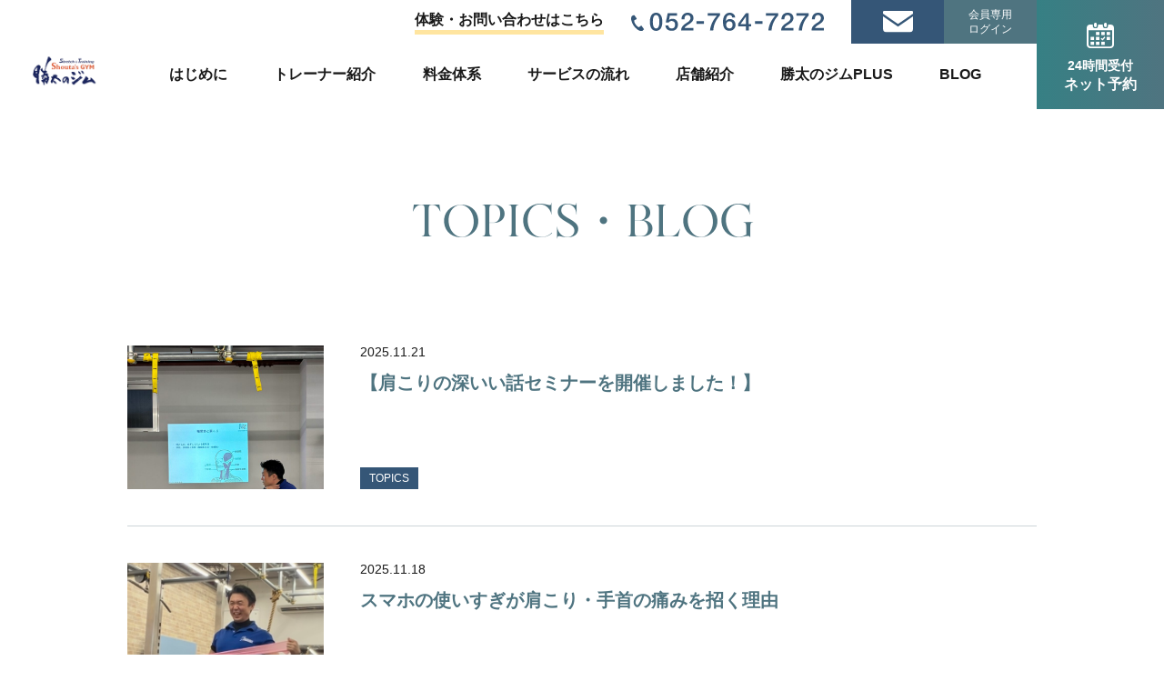

--- FILE ---
content_type: text/html; charset=UTF-8
request_url: https://shoutanogym.com/topics-blog/page/4/
body_size: 8643
content:

<!DOCTYPE html>
<html lang="ja">

<head>
    <meta charset="utf-8">
    <meta name="format-detection" content="telephone=no">
    
    <link rel="stylesheet" href="https://shoutanogym.com/wp-content/themes/shouta/style.css" />
    <link rel="stylesheet" href="https://shoutanogym.com/wp-content/themes/shouta/css/reset.css">
    <link rel="stylesheet" href="https://shoutanogym.com/wp-content/themes/shouta/css/common.css">
            <link rel="stylesheet" href="https://shoutanogym.com/wp-content/themes/shouta/css/sub.css">
            <link rel="stylesheet" href="https://shoutanogym.com/wp-content/themes/shouta/css/responsive.css">
    <link href="https://use.fontawesome.com/releases/v5.0.6/css/all.css" rel="stylesheet">
    <link rel="stylesheet" href="https://shoutanogym.com/wp-content/themes/shouta/js/slick/slick.css" />
    <link rel="stylesheet" href="https://shoutanogym.com/wp-content/themes/shouta/js/slick/slick-theme.css" />
        <meta name='robots' content='index, follow, max-image-preview:large, max-snippet:-1, max-video-preview:-1' />

	<!-- This site is optimized with the Yoast SEO plugin v26.5 - https://yoast.com/wordpress/plugins/seo/ -->
	<title>TOPICS・BLOG一覧 | 勝太のジム</title>
	<link rel="canonical" href="https://shoutanogym.com/topics-blog/" />
	<meta property="og:locale" content="ja_JP" />
	<meta property="og:type" content="article" />
	<meta property="og:title" content="TOPICS・BLOG一覧 | 勝太のジム" />
	<meta property="og:url" content="https://shoutanogym.com/topics-blog/" />
	<meta property="og:site_name" content="勝太のジム" />
	<meta name="twitter:card" content="summary_large_image" />
	<script type="application/ld+json" class="yoast-schema-graph">{"@context":"https://schema.org","@graph":[{"@type":"WebPage","@id":"https://shoutanogym.com/topics-blog/","url":"https://shoutanogym.com/topics-blog/","name":"TOPICS・BLOG一覧 | 勝太のジム","isPartOf":{"@id":"https://shoutanogym.com/#website"},"datePublished":"2021-11-01T05:35:04+00:00","inLanguage":"ja","potentialAction":[{"@type":"ReadAction","target":["https://shoutanogym.com/topics-blog/"]}]},{"@type":"WebSite","@id":"https://shoutanogym.com/#website","url":"https://shoutanogym.com/","name":"勝太のジム","description":"","publisher":{"@id":"https://shoutanogym.com/#organization"},"potentialAction":[{"@type":"SearchAction","target":{"@type":"EntryPoint","urlTemplate":"https://shoutanogym.com/?s={search_term_string}"},"query-input":{"@type":"PropertyValueSpecification","valueRequired":true,"valueName":"search_term_string"}}],"inLanguage":"ja"},{"@type":"Organization","@id":"https://shoutanogym.com/#organization","name":"勝太のジム","url":"https://shoutanogym.com/","logo":{"@type":"ImageObject","inLanguage":"ja","@id":"https://shoutanogym.com/#/schema/logo/image/","url":"https://shoutanogym.com/wp-content/uploads/2021/11/header-logo.png","contentUrl":"https://shoutanogym.com/wp-content/uploads/2021/11/header-logo.png","width":316,"height":150,"caption":"勝太のジム"},"image":{"@id":"https://shoutanogym.com/#/schema/logo/image/"}}]}</script>
	<!-- / Yoast SEO plugin. -->


<link rel='dns-prefetch' href='//ajax.googleapis.com' />
<link rel="alternate" title="oEmbed (JSON)" type="application/json+oembed" href="https://shoutanogym.com/wp-json/oembed/1.0/embed?url=https%3A%2F%2Fshoutanogym.com%2Ftopics-blog%2F" />
<link rel="alternate" title="oEmbed (XML)" type="text/xml+oembed" href="https://shoutanogym.com/wp-json/oembed/1.0/embed?url=https%3A%2F%2Fshoutanogym.com%2Ftopics-blog%2F&#038;format=xml" />
<style id='wp-img-auto-sizes-contain-inline-css' type='text/css'>
img:is([sizes=auto i],[sizes^="auto," i]){contain-intrinsic-size:3000px 1500px}
/*# sourceURL=wp-img-auto-sizes-contain-inline-css */
</style>
<link rel='stylesheet' id='sbi_styles-css' href='https://shoutanogym.com/wp-content/plugins/instagram-feed/css/sbi-styles.min.css?ver=6.10.0' type='text/css' media='all' />
<style id='wp-emoji-styles-inline-css' type='text/css'>

	img.wp-smiley, img.emoji {
		display: inline !important;
		border: none !important;
		box-shadow: none !important;
		height: 1em !important;
		width: 1em !important;
		margin: 0 0.07em !important;
		vertical-align: -0.1em !important;
		background: none !important;
		padding: 0 !important;
	}
/*# sourceURL=wp-emoji-styles-inline-css */
</style>
<style id='wp-block-library-inline-css' type='text/css'>
:root{--wp-block-synced-color:#7a00df;--wp-block-synced-color--rgb:122,0,223;--wp-bound-block-color:var(--wp-block-synced-color);--wp-editor-canvas-background:#ddd;--wp-admin-theme-color:#007cba;--wp-admin-theme-color--rgb:0,124,186;--wp-admin-theme-color-darker-10:#006ba1;--wp-admin-theme-color-darker-10--rgb:0,107,160.5;--wp-admin-theme-color-darker-20:#005a87;--wp-admin-theme-color-darker-20--rgb:0,90,135;--wp-admin-border-width-focus:2px}@media (min-resolution:192dpi){:root{--wp-admin-border-width-focus:1.5px}}.wp-element-button{cursor:pointer}:root .has-very-light-gray-background-color{background-color:#eee}:root .has-very-dark-gray-background-color{background-color:#313131}:root .has-very-light-gray-color{color:#eee}:root .has-very-dark-gray-color{color:#313131}:root .has-vivid-green-cyan-to-vivid-cyan-blue-gradient-background{background:linear-gradient(135deg,#00d084,#0693e3)}:root .has-purple-crush-gradient-background{background:linear-gradient(135deg,#34e2e4,#4721fb 50%,#ab1dfe)}:root .has-hazy-dawn-gradient-background{background:linear-gradient(135deg,#faaca8,#dad0ec)}:root .has-subdued-olive-gradient-background{background:linear-gradient(135deg,#fafae1,#67a671)}:root .has-atomic-cream-gradient-background{background:linear-gradient(135deg,#fdd79a,#004a59)}:root .has-nightshade-gradient-background{background:linear-gradient(135deg,#330968,#31cdcf)}:root .has-midnight-gradient-background{background:linear-gradient(135deg,#020381,#2874fc)}:root{--wp--preset--font-size--normal:16px;--wp--preset--font-size--huge:42px}.has-regular-font-size{font-size:1em}.has-larger-font-size{font-size:2.625em}.has-normal-font-size{font-size:var(--wp--preset--font-size--normal)}.has-huge-font-size{font-size:var(--wp--preset--font-size--huge)}.has-text-align-center{text-align:center}.has-text-align-left{text-align:left}.has-text-align-right{text-align:right}.has-fit-text{white-space:nowrap!important}#end-resizable-editor-section{display:none}.aligncenter{clear:both}.items-justified-left{justify-content:flex-start}.items-justified-center{justify-content:center}.items-justified-right{justify-content:flex-end}.items-justified-space-between{justify-content:space-between}.screen-reader-text{border:0;clip-path:inset(50%);height:1px;margin:-1px;overflow:hidden;padding:0;position:absolute;width:1px;word-wrap:normal!important}.screen-reader-text:focus{background-color:#ddd;clip-path:none;color:#444;display:block;font-size:1em;height:auto;left:5px;line-height:normal;padding:15px 23px 14px;text-decoration:none;top:5px;width:auto;z-index:100000}html :where(.has-border-color){border-style:solid}html :where([style*=border-top-color]){border-top-style:solid}html :where([style*=border-right-color]){border-right-style:solid}html :where([style*=border-bottom-color]){border-bottom-style:solid}html :where([style*=border-left-color]){border-left-style:solid}html :where([style*=border-width]){border-style:solid}html :where([style*=border-top-width]){border-top-style:solid}html :where([style*=border-right-width]){border-right-style:solid}html :where([style*=border-bottom-width]){border-bottom-style:solid}html :where([style*=border-left-width]){border-left-style:solid}html :where(img[class*=wp-image-]){height:auto;max-width:100%}:where(figure){margin:0 0 1em}html :where(.is-position-sticky){--wp-admin--admin-bar--position-offset:var(--wp-admin--admin-bar--height,0px)}@media screen and (max-width:600px){html :where(.is-position-sticky){--wp-admin--admin-bar--position-offset:0px}}
/*wp_block_styles_on_demand_placeholder:696b758a48767*/
/*# sourceURL=wp-block-library-inline-css */
</style>
<style id='classic-theme-styles-inline-css' type='text/css'>
/*! This file is auto-generated */
.wp-block-button__link{color:#fff;background-color:#32373c;border-radius:9999px;box-shadow:none;text-decoration:none;padding:calc(.667em + 2px) calc(1.333em + 2px);font-size:1.125em}.wp-block-file__button{background:#32373c;color:#fff;text-decoration:none}
/*# sourceURL=/wp-includes/css/classic-themes.min.css */
</style>
<link rel='stylesheet' id='contact-form-7-css' href='https://shoutanogym.com/wp-content/plugins/contact-form-7/includes/css/styles.css?ver=6.1.4' type='text/css' media='all' />
<link rel='stylesheet' id='toc-screen-css' href='https://shoutanogym.com/wp-content/plugins/table-of-contents-plus/screen.min.css?ver=2411.1' type='text/css' media='all' />
<script type="text/javascript" src="https://ajax.googleapis.com/ajax/libs/jquery/1.12.4/jquery.min.js?ver=ff0c28c97b26dd806497b0893378e5c2" id="jquery-js"></script>
<link rel="https://api.w.org/" href="https://shoutanogym.com/wp-json/" /><link rel="alternate" title="JSON" type="application/json" href="https://shoutanogym.com/wp-json/wp/v2/pages/39" /><link rel="EditURI" type="application/rsd+xml" title="RSD" href="https://shoutanogym.com/xmlrpc.php?rsd" />

<link rel='shortlink' href='https://shoutanogym.com/?p=39' />
<link rel="icon" href="https://shoutanogym.com/wp-content/uploads/2025/08/cropped-IMG_7291-32x32.jpeg" sizes="32x32" />
<link rel="icon" href="https://shoutanogym.com/wp-content/uploads/2025/08/cropped-IMG_7291-192x192.jpeg" sizes="192x192" />
<link rel="apple-touch-icon" href="https://shoutanogym.com/wp-content/uploads/2025/08/cropped-IMG_7291-180x180.jpeg" />
<meta name="msapplication-TileImage" content="https://shoutanogym.com/wp-content/uploads/2025/08/cropped-IMG_7291-270x270.jpeg" />
    
    <!-- Instagram Ad -->
    <meta name="facebook-domain-verification" content="w07j7g4osq7y340xrphu6exkkmmos3" />
    <!-- Global site tag (gtag.js) - Google Analytics -->
    <script async src="https://www.googletagmanager.com/gtag/js?id=G-PXXW378VHR"></script>
    <script>
        window.dataLayer = window.dataLayer || [];

        function gtag() {
            dataLayer.push(arguments);
        }
        gtag('js', new Date());

        gtag('config', 'G-PXXW378VHR');
    </script>

</head>

<body class="paged wp-singular page-template page-template-topics-blog page-template-topics-blog-php page page-id-39 paged-4 page-paged-4 wp-theme-shouta topics-blog">
    <div id="wrap">
        <header>
            <nav class="pcheader">
                <div class="left">
                    <h1 class="site-id">
                        <a href="https://shoutanogym.com"><img src="https://shoutanogym.com/wp-content/themes/shouta/img/common/header-logo.png" alt="名古屋・千種でパーソナルトレーニングなら勝太のジム"></a>
                    </h1>
                    <ul>
                        <li class="parent_guidance"><a href="https://shoutanogym.com/guidance">はじめに</a>
                            <ul class="sub_guidance">
                                <li><a href="https://shoutanogym.com/category/testimonial">お客様の声</a></li>
                            </ul>
                        </li>
                        <li><a href="https://shoutanogym.com/director">トレーナー紹介</a></li>
                        <li class="parent">
                            <a href="https://shoutanogym.com/price">料金体系</a>
                            <ul class="sub">
                                <li><a href="https://shoutanogym.com/price/#online">オンラインコース</a></li>
                            </ul>
                        </li>
                        <li><a href="https://shoutanogym.com/service">サービスの流れ</a></li>
                        <li><a href="https://shoutanogym.com/access">店舗紹介</a></li>
                        <li><a href="https://shoutanogym.com/plus">勝太のジムPLUS</a></li>
						       <li class="parent">
                            <a href="https://shoutanogym.com/topics-blog">BLOG</a>
                            <ul class="sub">
                                <li><a href="https://www.instagram.com/shoutanogym/">Instagram</a></li>
                            </ul>
                        </li>
                    </ul>
                </div>
                <div class="right">
                    <p><span>体験・お問い合わせはこちら</span><img src="https://shoutanogym.com/wp-content/themes/shouta/img/common/header-tel.svg" alt="052-764-7272"></p>
                    <a href="https://shoutanogym.com/inquiry" class="mail"><img src="https://shoutanogym.com/wp-content/themes/shouta/img/common/header-mail.svg" alt="MAIL"></a>
                    <a href="https://shoutanogym.com/member" class="login">会員専用<span class="block">ログイン</span></a>
                    <a href="https://shoutanogym.com/reserve" class="book"><img src="https://shoutanogym.com/wp-content/themes/shouta/img/common/header-book.svg" alt="MAIL"><span class="block">24時間受付</span>ネット予約</a>
                </div>
            </nav>
            <div class="spheader sp">
                <div class="left">
                    <h1 class="site-id"><a href="https://shoutanogym.com"><img src="https://shoutanogym.com/wp-content/themes/shouta/img/common/header-logo.png" alt="名古屋・千種でパーソナルトレーニングなら勝太のジム"></a></h1>
                </div>
                <div class="right">
                    <a href="tel:0527647272"><img src="https://shoutanogym.com/wp-content/themes/shouta/img/common/sp/icon-tel.svg">TEL</a>
                    <a href="https://shoutanogym.com/inquiry"><img src="https://shoutanogym.com/wp-content/themes/shouta/img/common/sp/icon-mail.svg">メール</a>
                    <a href="https://shoutanogym.com/reserve"><img src="https://shoutanogym.com/wp-content/themes/shouta/img/common/sp/icon-book.svg">ネット予約</a>
                    <a class="toggle">
                        <span class="toggle_icon"></span>
                        <span class="toggle_icon"></span>
                        <span class="toggle_icon"></span>
                        <span class="toggle_text_open">MENU</span>
                        <span class="toggle_text_close">CLOSE</span>
                    </a>
                </div>
            </div>
            <nav class="spmenu">
                <ul>
                    <li class="parent_guidance">
                        <a href="https://shoutanogym.com/guidance">はじめに</a>
                        <ul class="sub_guidance">
                            <li><a href="https://shoutanogym.com/category/testimonial">お客様の声</a></li>
                        </ul>
                    </li>
                    <li><a href="https://shoutanogym.com/director">トレーナー紹介</a></li>
                    <li class="parent">
                        <a href="https://shoutanogym.com/price">料金体系</a>
                        <ul class="sub">
                            <li><a href="https://shoutanogym.com/price/#online" class="toggle">オンラインコース</a></li>
                        </ul>
                    </li>
                    <li><a href="https://shoutanogym.com/service">サービスの流れ</a></li>
                    <li><a href="https://shoutanogym.com/access">店舗紹介</a></li>
                    <li><a href="https://shoutanogym.com/plus">勝太のジムPLUS</a></li>
							<li class="parent">
                            <a href="https://shoutanogym.com/topics-blog">BLOG</a>
                            <ul class="sub">
                                <li><a href="https://www.instagram.com/shoutanogym/">Instagram</a></li>
                            </ul>
                     </li>
                </ul>
                <div class="btnbox">
                    <a href="tel:0527647272"><img src="https://shoutanogym.com/wp-content/themes/shouta/img/common/sp/menu-tel.svg"></a>
                    <div class="flex">
                        <a href="https://line.me/R/ti/p/@lzz8772r"><img src="https://shoutanogym.com/wp-content/themes/shouta/img/common/sp/menu-icon-line.svg"><span>LINE</span></a>
                        <a href="https://shoutanogym.com/inquiry"><img src="https://shoutanogym.com/wp-content/themes/shouta/img/common/sp/menu-icon-mail.svg"><span>メール</span></a>
                        <a href="https://shoutanogym.com/reserve"><img src="https://shoutanogym.com/wp-content/themes/shouta/img/common/sp/menu-icon-book.svg"><span>ネット予約</span></a>
                    </div>
                    <a href="https://shoutanogym.com/member">会員専用ログイン</a>
                </div>
            </nav>
        </header>
        <main>
            
<h1>TOPICS・BLOG</h1>

<div class="inner">

	<ul class="archive-list">

		
				<li>
					<a href="https://shoutanogym.com/2025/11/21/stiff-shoulders-3/">
						<div class="img" style="background-image:url(https://shoutanogym.com/wp-content/uploads/2025/11/IMG_8727-768x1024.jpeg);">
						</div>
						<div>
							<time>2025.11.21</time>
							<p>【肩こりの深いい話セミナーを開催しました！】</p>
							<small>
								<span class="topics">TOPICS</span>							</small>
						</div>
					</a>
				</li>

		
				<li>
					<a href="https://shoutanogym.com/2025/11/18/%e3%82%b9%e3%83%9e%e3%83%9b%e3%81%ae%e4%bd%bf%e3%81%84%e3%81%99%e3%81%8e%e3%81%8c%e8%82%a9%e3%81%93%e3%82%8a%e3%83%bb%e6%89%8b%e9%a6%96%e3%81%ae%e7%97%9b%e3%81%bf%e3%82%92%e6%8b%9b%e3%81%8f%e7%90%86/">
						<div class="img" style="background-image:url(https://shoutanogym.com/wp-content/uploads/2025/04/IMG_6671.jpeg);">
						</div>
						<div>
							<time>2025.11.18</time>
							<p>スマホの使いすぎが肩こり・手首の痛みを招く理由</p>
							<small>
								<span class="blog">BLOG</span>							</small>
						</div>
					</a>
				</li>

		
				<li>
					<a href="https://shoutanogym.com/2025/11/14/abdominal-pressure-and-arched-back/">
						<div class="img" style="background-image:url(https://shoutanogym.com/wp-content/uploads/2024/09/IMG_5845-768x1024.jpeg);">
						</div>
						<div>
							<time>2025.11.14</time>
							<p>お腹の張りと反り腰の関係｜姿勢と内臓の意外なつながり</p>
							<small>
								<span class="blog">BLOG</span>							</small>
						</div>
					</a>
				</li>

		
				<li>
					<a href="https://shoutanogym.com/2025/11/11/my-shins-are-tired/">
						<div class="img" style="background-image:url(https://shoutanogym.com/wp-content/uploads/2024/08/IMG_5693-841x1024.jpeg);">
						</div>
						<div>
							<time>2025.11.11</time>
							<p>すねが疲れる歩き方、していませんか？</p>
							<small>
								<span class="blog">BLOG</span>							</small>
						</div>
					</a>
				</li>

		
				<li>
					<a href="https://shoutanogym.com/2025/11/07/the-relationship-between-exercise-and-the-brain/">
						<div class="img" style="background-image:url(https://shoutanogym.com/wp-content/uploads/2025/10/2025-10-20-10.44の画像.jpeg);">
						</div>
						<div>
							<time>2025.11.07</time>
							<p>運動は“脳”にも効く！</p>
							<small>
								<span class="blog">BLOG</span>							</small>
						</div>
					</a>
				</li>

		
	</ul>

	<ul class='page-numbers'>
	<li><a class="prev page-numbers" href="https://shoutanogym.com/topics-blog/page/3/"><i class="fas fa-angle-left"></i></a></li>
	<li><a class="page-numbers" href="https://shoutanogym.com/topics-blog/">1</a></li>
	<li><a class="page-numbers" href="https://shoutanogym.com/topics-blog/page/2/">2</a></li>
	<li><a class="page-numbers" href="https://shoutanogym.com/topics-blog/page/3/">3</a></li>
	<li><span aria-current="page" class="page-numbers current">4</span></li>
	<li><a class="page-numbers" href="https://shoutanogym.com/topics-blog/page/5/">5</a></li>
	<li><a class="page-numbers" href="https://shoutanogym.com/topics-blog/page/6/">6</a></li>
	<li><span class="page-numbers dots">&hellip;</span></li>
	<li><a class="page-numbers" href="https://shoutanogym.com/topics-blog/page/26/">26</a></li>
	<li><a class="next page-numbers" href="https://shoutanogym.com/topics-blog/page/5/"><i class="fas fa-angle-right"></i></a></li>
</ul>

	
</div>

                    </article>
                </main>
        <div class="pagetop">
            <a href="https://line.me/R/ti/p/@lzz8772r" class="pc"><img src="https://shoutanogym.com/wp-content/themes/shouta/img/common/line-float.png" alt="気軽にカンタン LINE問い合わせ"></a>
            <a href="#wrap"><img src="https://shoutanogym.com/wp-content/themes/shouta/img/common/pagetop.svg" alt="PAGETOP"></a>
        </div>
        <footer>
                            <section>
                    <div class="inner">
                        <img src="https://shoutanogym.com/wp-content/themes/shouta/img/common/footer-img.jpg">
                        <div>
                            <h5><span class="block">理学療法士による、1フロア貸切のパーソナルジム</span>ストレッチ＆トレーニング 勝太のジム</h5>
                            <p><span class="block-sp">〒464-0066 </span>名古屋市千種区池下町2-17<a href="https://shoutanogym.com/access">MAP</a></p>
                            <ul class="list-dot">
                                <li>池下駅徒歩1分</li>
                                <li>無料駐車場あり</li>
                            </ul>
                            <h6>ご利用可能カード</h6>
                            <div>
                                <img src="https://shoutanogym.com/wp-content/themes/shouta/img/common/footer-card.png" alt="利用可能カード" class="pc">
                                <img src="https://shoutanogym.com/wp-content/themes/shouta/img/common/sp/footer-card.png" alt="利用可能カード" class="sp">
                            </div>
                            <dl>
                                <dt>TEL</dt>
                                <dd><img src="https://shoutanogym.com/wp-content/themes/shouta/img/common/footer-tel.svg" alt="052-764-7272"></dd>
                                <dt>営業時間</dt>
                                <dd>9時〜21時(日曜定休)</dd>
                            </dl>
                            <div class="btnbox">
                                <a href="" class="book">ネット予約</a>
                                <a href="https://line.me/R/ti/p/@lzz8772r" class="line">LINE問い合わせ</a>
                            </div>
                        </div>
                    </div>
                </section>
                        <section>
                <div class="inner">
                    <ul>
                        <li><a href="https://shoutanogym.com">ホーム</a></li>
                        <li><a href="https://shoutanogym.com/guidance">はじめに</a></li>
                        <li><a href="https://shoutanogym.com/director">トレーナー紹介</a></li>
                        <li><a href="https://shoutanogym.com/category/testimonial">お客様の声</a></li>
                        <li><a href="https://shoutanogym.com/price">料金体系</a></li>
                        <li><a href="https://shoutanogym.com/price/#online">オンラインコース</a></li>
                        <li><a href="https://shoutanogym.com/service">サービスの流れ</a></li>
                        <li><a href="https://shoutanogym.com/access">店舗紹介</a></li>
                        <li><a href="https://shoutanogym.com/plus">勝太のジムPLUS</a></li>
                    </ul>
                    <a href="https://shoutanogym.com"><img src="https://shoutanogym.com/wp-content/themes/shouta/img/common/footer-logo.png" alt="勝太のジム"></a>
                </div>
            </section>

            <small>2021 © 名古屋市千種区池下のパーソナルジム<span class="block-sp">「ストレッチ&トレーニング 勝太のジム」 </span><span class="block-sp">All rights reserved.</span></small>
        </footer>
        <a href="https://line.me/R/ti/p/@lzz8772r" class="footer-line-bnr sp">
            <img src="https://shoutanogym.com/wp-content/themes/shouta/img/common/sp/footer-line-bnr.svg" alt="気軽にカンタン LINE お問い合わせはこちら">
        </a>
        </div>
        <script src="https://shoutanogym.com/wp-content/themes/shouta/js/slick/slick.min.js"></script>
        <script src="https://shoutanogym.com/wp-content/themes/shouta/js/shouta.js"></script>
                        <script type="speculationrules">
{"prefetch":[{"source":"document","where":{"and":[{"href_matches":"/*"},{"not":{"href_matches":["/wp-*.php","/wp-admin/*","/wp-content/uploads/*","/wp-content/*","/wp-content/plugins/*","/wp-content/themes/shouta/*","/*\\?(.+)"]}},{"not":{"selector_matches":"a[rel~=\"nofollow\"]"}},{"not":{"selector_matches":".no-prefetch, .no-prefetch a"}}]},"eagerness":"conservative"}]}
</script>
<!-- Instagram Feed JS -->
<script type="text/javascript">
var sbiajaxurl = "https://shoutanogym.com/wp-admin/admin-ajax.php";
</script>
<script type="text/javascript" src="https://shoutanogym.com/wp-includes/js/dist/hooks.min.js?ver=dd5603f07f9220ed27f1" id="wp-hooks-js"></script>
<script type="text/javascript" src="https://shoutanogym.com/wp-includes/js/dist/i18n.min.js?ver=c26c3dc7bed366793375" id="wp-i18n-js"></script>
<script type="text/javascript" id="wp-i18n-js-after">
/* <![CDATA[ */
wp.i18n.setLocaleData( { 'text direction\u0004ltr': [ 'ltr' ] } );
//# sourceURL=wp-i18n-js-after
/* ]]> */
</script>
<script type="text/javascript" src="https://shoutanogym.com/wp-content/plugins/contact-form-7/includes/swv/js/index.js?ver=6.1.4" id="swv-js"></script>
<script type="text/javascript" id="contact-form-7-js-translations">
/* <![CDATA[ */
( function( domain, translations ) {
	var localeData = translations.locale_data[ domain ] || translations.locale_data.messages;
	localeData[""].domain = domain;
	wp.i18n.setLocaleData( localeData, domain );
} )( "contact-form-7", {"translation-revision-date":"2025-11-30 08:12:23+0000","generator":"GlotPress\/4.0.3","domain":"messages","locale_data":{"messages":{"":{"domain":"messages","plural-forms":"nplurals=1; plural=0;","lang":"ja_JP"},"This contact form is placed in the wrong place.":["\u3053\u306e\u30b3\u30f3\u30bf\u30af\u30c8\u30d5\u30a9\u30fc\u30e0\u306f\u9593\u9055\u3063\u305f\u4f4d\u7f6e\u306b\u7f6e\u304b\u308c\u3066\u3044\u307e\u3059\u3002"],"Error:":["\u30a8\u30e9\u30fc:"]}},"comment":{"reference":"includes\/js\/index.js"}} );
//# sourceURL=contact-form-7-js-translations
/* ]]> */
</script>
<script type="text/javascript" id="contact-form-7-js-before">
/* <![CDATA[ */
var wpcf7 = {
    "api": {
        "root": "https:\/\/shoutanogym.com\/wp-json\/",
        "namespace": "contact-form-7\/v1"
    }
};
//# sourceURL=contact-form-7-js-before
/* ]]> */
</script>
<script type="text/javascript" src="https://shoutanogym.com/wp-content/plugins/contact-form-7/includes/js/index.js?ver=6.1.4" id="contact-form-7-js"></script>
<script type="text/javascript" id="toc-front-js-extra">
/* <![CDATA[ */
var tocplus = {"visibility_show":"\u8868\u793a","visibility_hide":"\u975e\u8868\u793a","width":"Auto"};
//# sourceURL=toc-front-js-extra
/* ]]> */
</script>
<script type="text/javascript" src="https://shoutanogym.com/wp-content/plugins/table-of-contents-plus/front.min.js?ver=2411.1" id="toc-front-js"></script>
<script id="wp-emoji-settings" type="application/json">
{"baseUrl":"https://s.w.org/images/core/emoji/17.0.2/72x72/","ext":".png","svgUrl":"https://s.w.org/images/core/emoji/17.0.2/svg/","svgExt":".svg","source":{"concatemoji":"https://shoutanogym.com/wp-includes/js/wp-emoji-release.min.js?ver=ff0c28c97b26dd806497b0893378e5c2"}}
</script>
<script type="module">
/* <![CDATA[ */
/*! This file is auto-generated */
const a=JSON.parse(document.getElementById("wp-emoji-settings").textContent),o=(window._wpemojiSettings=a,"wpEmojiSettingsSupports"),s=["flag","emoji"];function i(e){try{var t={supportTests:e,timestamp:(new Date).valueOf()};sessionStorage.setItem(o,JSON.stringify(t))}catch(e){}}function c(e,t,n){e.clearRect(0,0,e.canvas.width,e.canvas.height),e.fillText(t,0,0);t=new Uint32Array(e.getImageData(0,0,e.canvas.width,e.canvas.height).data);e.clearRect(0,0,e.canvas.width,e.canvas.height),e.fillText(n,0,0);const a=new Uint32Array(e.getImageData(0,0,e.canvas.width,e.canvas.height).data);return t.every((e,t)=>e===a[t])}function p(e,t){e.clearRect(0,0,e.canvas.width,e.canvas.height),e.fillText(t,0,0);var n=e.getImageData(16,16,1,1);for(let e=0;e<n.data.length;e++)if(0!==n.data[e])return!1;return!0}function u(e,t,n,a){switch(t){case"flag":return n(e,"\ud83c\udff3\ufe0f\u200d\u26a7\ufe0f","\ud83c\udff3\ufe0f\u200b\u26a7\ufe0f")?!1:!n(e,"\ud83c\udde8\ud83c\uddf6","\ud83c\udde8\u200b\ud83c\uddf6")&&!n(e,"\ud83c\udff4\udb40\udc67\udb40\udc62\udb40\udc65\udb40\udc6e\udb40\udc67\udb40\udc7f","\ud83c\udff4\u200b\udb40\udc67\u200b\udb40\udc62\u200b\udb40\udc65\u200b\udb40\udc6e\u200b\udb40\udc67\u200b\udb40\udc7f");case"emoji":return!a(e,"\ud83e\u1fac8")}return!1}function f(e,t,n,a){let r;const o=(r="undefined"!=typeof WorkerGlobalScope&&self instanceof WorkerGlobalScope?new OffscreenCanvas(300,150):document.createElement("canvas")).getContext("2d",{willReadFrequently:!0}),s=(o.textBaseline="top",o.font="600 32px Arial",{});return e.forEach(e=>{s[e]=t(o,e,n,a)}),s}function r(e){var t=document.createElement("script");t.src=e,t.defer=!0,document.head.appendChild(t)}a.supports={everything:!0,everythingExceptFlag:!0},new Promise(t=>{let n=function(){try{var e=JSON.parse(sessionStorage.getItem(o));if("object"==typeof e&&"number"==typeof e.timestamp&&(new Date).valueOf()<e.timestamp+604800&&"object"==typeof e.supportTests)return e.supportTests}catch(e){}return null}();if(!n){if("undefined"!=typeof Worker&&"undefined"!=typeof OffscreenCanvas&&"undefined"!=typeof URL&&URL.createObjectURL&&"undefined"!=typeof Blob)try{var e="postMessage("+f.toString()+"("+[JSON.stringify(s),u.toString(),c.toString(),p.toString()].join(",")+"));",a=new Blob([e],{type:"text/javascript"});const r=new Worker(URL.createObjectURL(a),{name:"wpTestEmojiSupports"});return void(r.onmessage=e=>{i(n=e.data),r.terminate(),t(n)})}catch(e){}i(n=f(s,u,c,p))}t(n)}).then(e=>{for(const n in e)a.supports[n]=e[n],a.supports.everything=a.supports.everything&&a.supports[n],"flag"!==n&&(a.supports.everythingExceptFlag=a.supports.everythingExceptFlag&&a.supports[n]);var t;a.supports.everythingExceptFlag=a.supports.everythingExceptFlag&&!a.supports.flag,a.supports.everything||((t=a.source||{}).concatemoji?r(t.concatemoji):t.wpemoji&&t.twemoji&&(r(t.twemoji),r(t.wpemoji)))});
//# sourceURL=https://shoutanogym.com/wp-includes/js/wp-emoji-loader.min.js
/* ]]> */
</script>
        </body>

        </html>

--- FILE ---
content_type: text/css
request_url: https://shoutanogym.com/wp-content/themes/shouta/style.css
body_size: -20
content:
@charset "UTF-8";
/*
 * Theme Name: Shouta
 * Author: Night Rainbow
 * Version:1.0
 * */

--- FILE ---
content_type: text/css
request_url: https://shoutanogym.com/wp-content/themes/shouta/css/common.css
body_size: 4872
content:
@charset "UTF-8";

html {
    font-size: 62.5%;
    scroll-behavior: smooth;
}

body {
    font-family: "游ゴシック体", YuGothic, "游ゴシック Medium", "Yu Gothic Medium", "游ゴシック", "Yu Gothic", sans-serif;
    font-size: 1.6rem;
    text-align: justify;
    line-height: 1.7;
    -webkit-text-size-adjust: 100%;
    background: #fff;
    color: #191919;
}

body * {
    box-sizing: border-box;
    background-repeat: no-repeat;
}

body *:before {
    background-repeat: no-repeat;
}

body *:after {
    background-repeat: no-repeat;
}

img {
    display: block;
    max-width: 100%;
    width: auto;
    height: auto;
    margin: 0 auto;
}

a {
    display: block;
    text-decoration: none;
    color: inherit;
    transition: .25s;
}

a:hover {
    opacity: .8;
}

.site-id a:hover,
.toggle:hover {
    opacity: 1;
}

p a {
    display: inline;
    color: inherit;
    text-decoration: underline;
    color: #1e8fb0;
}

p a:hover {
    text-decoration: none;
}

strong {
    font-weight: bold;
}

small {
    display: block;
    font-size: 1.3rem;
}

#wrap {
    width: 100%;
    overflow-x: hidden;
    position: relative;
}

.inner {
    width: 1200px;
    position: relative;
    left: 50%;
    margin: 0 0 0 -600px;
}

.fl {
    float: left;
}

.fr {
    float: right;
}

.clearfix:after {
    display: block;
    content: "";
    clear: both;
}

.center {
    text-align: center;
    font-size: 0;
}

.block {
    display: block;
}

@font-face {
    font-family: 'MADE Canvas';
    src: url("../font/MADE_Canvas_Regular.otf") format("opentype");
}

@import url('https://fonts.googleapis.com/css2?family=Noto+Serif+JP:wght@500&display=swap');


/* header ---------------------------------------- */

header .pcheader {
    width: 100%;
    min-width: 1200px;
    height: 120px;
    background: #fff;
    font-size: 16px;
    position: fixed;
    top: 0;
    left: 0;
    z-index: 10;
}

header .pcheader .left {
    width: calc(100% - 140px);
    height: 0;
    display: flex;
    align-items: flex-end;
    padding: 25px 35px 0;
    position: absolute;
    left: 0;
    bottom: 0;
    z-index: 1;
}

header .pcheader .left .site-id {
    width: 158px;
    margin: 0 5% 25px 0;
    position: relative;
}

header .pcheader .left .site-id span {
    width: 200%;
    display: inline-block;
    font-size: 1.4rem;
    line-height: 1.4;
    position: absolute;
    top: 0;
    left: 105%;
}

header .pcheader .left ul {
    display: flex;
    justify-content: space-between;
}

header .pcheader .left ul li a {
    font-weight: bold;
    white-space: nowrap;
    padding: 0 2vw 25px;
}

header .pcheader .left ul li a:hover {
    color: #4f7480;
}

header .pcheader .left ul .parent {
    position: relative;
}

header .pcheader .left ul .parent .sub {
    width: auto;
    display: none;
    position: absolute;
    left: 50%;
}

header .pcheader .left ul .parent .sub a {
    background: #cdd5d8;
    padding: 1vw 2vw;
}
/* LP追加時に追加 */
header .pcheader .left ul .parent_guidance {
    position: relative;
}

header .pcheader .left ul .parent_guidance .sub_guidance {
    width: auto;
    display: none;
    position: absolute;
    left: 50%;
}

header .pcheader .left ul .parent_guidance .sub_guidance a {
    background: #cdd5d8;
    padding: 1vw 2vw;
}

header .pcheader .right {
    display: flex;
    justify-content: flex-end;
    align-items: flex-start;
    line-height: 1.4;
    position: absolute;
    top: 0;
    right: 0;
}

header .pcheader .right p {
    height: 48px;
    display: flex;
    align-items: center;
    font-weight: bold;
    margin: 0 30px 0 0;
}

header .pcheader .right p span {
    display: inline-block;
    border-bottom: 5px solid #ffe5a0;
    margin: 0 30px 0 0;
}

header .pcheader .right p img {
    width: 212px;
}

header .pcheader .right .mail {
    width: 102px;
    height: 48px;
    display: flex;
    align-items: center;
    background: #355677;
}

header .pcheader .right .mail img {
    width: 33px;
}

header .pcheader .right .login {
    width: 102px;
    height: 48px;
    background: #4f7480;
    color: #fff;
    font-size: 12px;
    text-align: center;
    padding: 8px 0 0;
}

header .pcheader .right .book {
    width: 140px;
    height: 120px;
    background: linear-gradient(90deg, #368084, #4f7480);
    color: #fff;
    font-weight: bold;
    text-align: center;
}

header .pcheader .right .book:hover {
    opacity: 1;
    -webkit-filter: brightness(1.2);
    -moz-filter: brightness(1.2);
    -ms-filter: brightness(1.2);
    filter: brightness(1.2);
}

header .pcheader .right .book img {
    width: 30px;
    margin: 25px auto 10px;
}

header .pcheader .right .book .block {
    font-size: 14px;
}



/* footer ---------------------------------------- */

.pagetop {
    display: none;
    right: 0;
    padding: 0 0 10px;
    z-index: 9;
}

.pagetop a[href*="line"] {
    width: 253px;
}

.pagetop a[href*="wrap"] {
    width: 20px;
    position: relative;
    left: 220px;
    margin: 60px 0 0;
}

footer section:nth-of-type(1) .inner {
    display: flex;
    flex-direction: row-reverse;
    justify-content: space-between;
    padding: 9rem 0 8rem;
}

footer section:nth-of-type(1) .inner>img {
    width: 634px;
    margin: 0;
}

footer section:nth-of-type(1) .inner>div {
    width: 530px;
    position: relative;
}

footer section:nth-of-type(1) .inner>div h5 {
    margin: 0 0 .5rem;
}

footer section:nth-of-type(1) .inner>div h5 .block {
    font-size: 1.4rem;
}

footer section:nth-of-type(1) .inner>div p a {
    display: inline-block;
    background: #c78062;
    color: #fff;
    font-size: 1.4rem;
    text-decoration: none;
    padding: 0 .5rem;
    margin: 0 0 0 1.6rem;
}

footer section:nth-of-type(1) .inner>div .list-dot {
    display: flex;
    justify-content: flex-start;
    margin: 0 0 2rem;
}

footer section:nth-of-type(1) .inner>div .list-dot li {
    font-size: 1.4rem;
    margin: 0 1rem 0 0;
}

footer section:nth-of-type(1) .inner>div h6 {
    font-size: 1.4rem;
    margin: 0 0 1rem;
}

footer section:nth-of-type(1) .inner>div h6+div {
    border: 1px solid #e5e5e5;
    padding: 2.5rem;
    margin: 0 0 2rem;
}

footer section:nth-of-type(1) .inner>div dl dt {
    float: left;
}

footer section:nth-of-type(1) .inner>div dl dt:after {
    content: "\FF1A";
}

footer section:nth-of-type(1) .inner>div dl dt:nth-of-type(1) {
    position: relative;
    bottom: -.6rem;
}

footer section:nth-of-type(1) .inner>div dl dd img {
    width: 246px;
    margin: 0;
}

footer section:nth-of-type(1) .inner>div .btnbox {
    width: 100%;
    display: flex;
    justify-content: space-between;
    position: absolute;
    left: 0;
    bottom: 0;
}

footer section:nth-of-type(1) .inner>div .btnbox a {
    width: 258px;
    color: #fff;
    font-weight: bold;
    padding: 1.5rem 0 1.5rem 5.4rem;
}

footer section:nth-of-type(1) .inner>div .btnbox a:hover {
    opacity: 1;
    -webkit-filter: brightness(1.2);
    -moz-filter: brightness(1.2);
    -ms-filter: brightness(1.2);
    filter: brightness(1.2);
}

footer section:nth-of-type(1) .inner>div .btnbox .book {
    background: url(../img/common/footer-icon-book.svg), url(../img/common/icon-arrow-white.svg), linear-gradient(90deg, #368084, #4f7480);
    background-size: 2.6rem, 2.7rem, 100%;
    background-position: left 8% center, right 2rem center;
    background-repeat: no-repeat;
}

footer section:nth-of-type(1) .inner>div .btnbox .line {
    background: url(../img/common/footer-icon-line.svg), url(../img/common/icon-arrow-white.svg), linear-gradient(90deg, #80a780, #80b380);
    background-size: 2.6rem, 2.7rem, 100%;
    background-position: left 8% center, right 2rem center;
    background-repeat: no-repeat;
}

footer section:nth-of-type(2) {
    background: linear-gradient(30deg, #368084, #4f7480);
    padding: 0 0 4.5rem;
}

footer section:nth-of-type(2) ul {
    display: flex;
    justify-content: space-between;
    align-content: center;
    border-bottom: 1px solid #fff;
    padding: 4.5rem 0;
    margin: 0 0 4.5rem;
}

footer section:nth-of-type(2) ul li a {
    color: #fff;
}

footer section:nth-of-type(2) .inner>a {
    width: 160px;
    margin: 0 auto;
}

footer small {
    background: #355677;
    color: #fff;
    font-size: 1.2rem;
    text-align: center;
    padding: 2rem;
}



/* contents ---------------------------------------- */

main {
    padding: 120px 0 0;
}

main h2 {
    font-family: 'MADE Canvas', sans-serif;
    color: #808089;
    text-transform: uppercase;
    text-align: center;
    font-size: 6.4rem;
    line-height: 1;
    margin: 0 0 8rem;
}

main h2 span:first-child {
    color: #4f7480;
}

main h2 span:last-child {
    display: block;
    color: #191919;
    font-family: 'Noto Serif JP', serif;
    font-size: 2rem;
    margin: 3rem 0 0;
}

main .col2,
main .col3,
main .col4 {
    display: flex;
    justify-content: space-between;
    flex-wrap: wrap;
}

main .col2>* {
    width: 48%;
    position: relative;
}

main .col2>*:nth-child(2)~* {
    margin: 4% 0 0;
}

main .col3>* {
    width: 31%;
    position: relative;
}

main .col3>*:nth-child(3)~* {
    margin: 3.5% 0 0;
}

main .col3:after {
    content: "";
    display: block;
    width: 32%;
    height: 0;
}

main .col4>* {
    width: 22%;
    position: relative;
}

main .col4>*:nth-child(4)~* {
    margin: 4% 0 0;
}

main .col2 p,
main .col3 p,
main .col4 p,
main .col2>img,
main .col3>img,
main .col4>img {
    margin: 0;
}

main .btn,
main input[type="submit"] {
    display: inline-block;
    background: url(../img/common/icon-arrow-white.svg), linear-gradient(90deg, #368084, #4f7480);
    background-size: 1.5em, 100%;
    background-position: right 8% center;
    background-repeat: no-repeat;
    border: none;
    color: #fff;
    font-size: 1.6rem;
    padding: 1.2em 5em 1.2em 4em;
}

main input[type="submit"] {
    cursor: pointer;
}

main .btn:hover,
main input[type="submit"]:hover {
    opacity: 1;
    -webkit-filter: brightness(1.2);
    -moz-filter: brightness(1.2);
    -ms-filter: brightness(1.2);
    filter: brightness(1.2);
}

.list-check li {
    text-indent: -1.1em;
    padding: 0 0 0 1.3em;
    margin: 0 0 .5rem;
}

.list-check li:before {
    display: inline-block;
    width: 1.3rem;
    height: 1.3rem;
    content: "";
    background-image: url(../img/common/icon-check.svg);
    background-size: 100%;
    background-position: center;
    margin: 0 .3em 0 0;
}

.list-dot li {
    text-indent: -1em;
    padding: 0 0 0 1em;
}

.list-dot li:before {
    content: "\30FB";
}



/* archive-list */

.archive-list {
    width: 1000px;
    margin: 0 auto;
}

.archive-list li {
    border-bottom: 1px solid #cdd5d8;
    padding: 0 4.5rem 4rem 0;
    margin: 0 0 4rem;
}

.archive-list li:last-child {
    border-bottom: none;
    padding: 0 4.5rem .5rem 0;
    margin: 0;
}

.archive-list li a {
    display: flex;
}

.archive-list li a .img {
    width: 216px;
    height: 158px;
    background-size: cover;
    margin: 0 4rem 0 0;
}

.archive-list li a>div {
    position: relative;
}

.archive-list li a>div time {
    display: block;
    font-size: 1.4rem;
    line-height: 1;
    margin: 0 0 1rem;
}

.archive-list li a>div p {
    color: #4f7480;
    font-size: 2rem;
    font-weight: bold;
}

.archive-list li a>div small {
    position: absolute;
    left: 0;
    bottom: 0;
}

.archive-list li a>div small span {
    display: inline-block;
    color: #fff;
    font-size: 1.2rem;
    line-height: 2.4rem;
    padding: 0 1rem;
    margin: 0 .7rem 0 0;
}

.archive-list li a>div small .blog {
    background: #b9804c;
}

.archive-list li a>div small .topics {
    background: #355677;
}




h2.h2a {
    font-family: 'MADE Canvas', sans-serif;
    color: #808089;
    text-transform: uppercase;
    text-align: center;
    font-size: 6.4rem;
    line-height: 1;
    margin: 0 0 8rem;
}

h2.h2a span:first-child {
    color: #4f7480;
}

h2.h2a span:last-child {
    display: block;
    color: #191919;
    font-family: 'Noto Serif JP', serif;
    font-size: 2rem;
    margin: 3rem 0 0;
}

h3.h3a {
        font-family: 'Noto Serif JP', serif;
    color: #4f7480;
    font-size: 2.6rem;
    font-weight: bold;
    line-height: 1;
    margin: 10rem auto 4rem;
    max-width: 1200px;
    
}

h3.h3a span {
    font-size: 2rem;
}

.big_btn a{
    font-size: 2.0rem;
    padding: 1.5em 8em 1.5em 7em;
    
}

.kakomi {
    border: 3px solid #cdd5d8;
    color: #355677;
    padding: 6rem 4rem 4rem;
    margin: 6rem 0 0;
    position: relative;
}

.kakomi h4 {
    display: inline-block;
    background: #cdd5d8;
    color: #355677;
    font-size: 2rem;
    line-height: 4rem;
    padding: 0 3rem;
    position: absolute;
    top: -2rem;
    left: 4rem;
}

.kakomi ul {
    margin: 0 0 2rem;
}

.kakomi ul li > span {
    display: inline-block;
    font-family: 'MADE Canvas', sans-serif;
    color: #c78062;
    font-size: 1.8rem;
    margin: 0 0.5rem 0 0;
}

.left_wrap ,
.right_wrap{
    display: flex;
}

.right_wrap{
    flex-direction: row-reverse;
}

.left_wrap p.img,
.right_wrap p.img{
    width: 42vw;
    background-size: cover;
    background-position: center;
}

.left_wrap .text ,
.right_wrap .text{
    width: 58vw;
    max-width: 700px;
    padding: 0 4rem;
}

.left_wrap .text h3 ,
.right_wrap .text h3{
    display: flex;
    align-items: center;
    font-size: 2.5rem;
    line-height: 1;
    padding: 0 0 1rem;
    margin: 0 0 2.5rem;
    border-bottom: 1px solid #4f7480;
}

.left_wrap .text h3 span ,
.right_wrap .text h3 span{
    display: inline-block;
    font-family: 'MADE Canvas', sans-serif;
    color: #4f7480;
    font-size: 5rem;
    margin: 0 1.5rem 0 0;
}

.left_wrap .text h4 ,
.right_wrap .text h4 {
    display: inline-block;
    background: #191919;
    color: #fff;
    font-size: 1.3rem;
    padding: 0 1rem;
    margin: 0 0 .7rem;
}

.left_wrap .text ul ,
.right_wrap .text ul {
    font-size: 1.4rem;
    margin: 0 0 2rem;
}

.left_wrap .text p ,
.right_wrap .text p {
    margin: 0;
}


/* ---------------------------------------------- */

@media screen and (max-width: 640px) {

    body {
        font-size: 1.5rem;
        text-align: left;
    }

    .inner {
        width: 86%;
        left: 0;
        margin: 0 auto;
    
    }



    /* header ---------------------------------------- */

    header .spheader {
        width: 100%;
        height: 17vw;
        display: flex !important;
        justify-content: space-between;
        align-items: center;
        position: fixed;
        top: 0;
        background: #fff;
        z-index: 10;
    }

    header .spheader .left {
        display: flex;
        align-items: center;
        margin: 0 0 0 2vw;
    }

    header .spheader .left .site-id {
        transition: ease .25s;
    }

    header .spheader .left .site-id img {
        height: 13vw;
    }

    header .spheader .right {
        display: flex;
        align-items: center;
    }

    header .spheader .right a {
        color: #355677;
        font-size: 2vw;
        margin: 0 3vw;
        transition: ease .25s;
    }

    header .spheader .right a img {
        height: 7vw;
        margin: 0 auto 1vw;
    }

    header .spheader .right .toggle {
        width: 17vw;
        height: 17vw;
        background: #355677;
        color: #fff;
        padding: 3vw 4vw;
        margin: 0;
        position: relative;
    }

    header .spheader .right .toggle .toggle_icon {
        position: relative;
        display: block;
        height: 1px;
        width: 100%;
        background: #fff;
        -webkit-transition: ease .5s;
        transition: ease .5s;
    }

    header .spheader .right .toggle .toggle_icon:nth-child(1) {
        width: 100%;
        top: 0;
    }

    header .spheader .right .toggle .toggle_icon:nth-child(2) {
        width: 75%;
        left: 25%;
        margin: 2.5vw 0;
    }

    header .spheader .right .toggle .toggle_icon:nth-child(3) {
        width: 75%;
        left: 25%;
        top: 0;
    }

    header .spheader .right .toggle .toggle_text_open,
    header .spheader .right .toggle .toggle_text_close {
        width: 100%;
        display: block;
        text-align: center;
        position: absolute;
        left: 0;
        bottom: 1.5vw;
        transition-duration: 0.52s;
        transition-timing-function: cubic-bezier(.165, .84, .44, 1);
    }

    header .spheader .right .toggle .toggle_text_open {
        opacity: 1;
    }

    header .spheader .right .toggle .toggle_text_close {
        opacity: 0;
    }

    /* OPEN */

    header .spheader.open .left .site-id,
    header .spheader.open .right a:not(.toggle) {
        opacity: 0;
    }

    header .spheader.open .right .toggle .toggle_icon:nth-child(1) {
        top: 2.8vw;
        -webkit-transform: rotate(225deg);
        transform: rotate(225deg);
    }

    header .spheader.open .right .toggle .toggle_icon:nth-child(2) {
        opacity: 0;
    }

    header .spheader.open .right .toggle .toggle_icon:nth-child(3) {
        width: 100%;
        left: 0;
        top: -2.8vw;
        -webkit-transform: rotate(-225deg);
        transform: rotate(-225deg);
    }

    header .spheader.open .right .toggle .toggle_text_open {
        opacity: 0;
    }

    header .spheader.open .right .toggle .toggle_text_close {
        opacity: 1;
    }

    header .spmenu {
        display: none;
        width: 100%;
        height: calc(100vh - 17vw);
        background: #fff;
        position: fixed;
        top: 0;
        z-index: 10;
        overflow-y: scroll;
        -webkit-overflow-scrolling: touch;
        opacity: 0;
        transition: 0.2s cubic-bezier(0.260, 0.005, 0.000, 1.035);
        transition-property: top, opacity;
    }

    header .spmenu.open {
		/*top: 17vw;*/
		top: 4px;
        z-index: 10;
        opacity: 1;
    }

    header .spmenu>ul {
        padding: 4% 7% 9%;
    }

    header .spmenu>ul>li {
        border-bottom: 1px solid #c9d1d4;
        position: relative;
    }

    header .spmenu>ul>li a {
        display: flex;
        align-items: center;
        background-image: url(../img/common/sp/menu-arrow.svg);
        background-position: right 2rem center;
        background-size: 8vw;
        font-size: 4vw;
        font-weight: bold;
        color: #355677;
        padding: 2.5vw 2vw;
    }

    header .spmenu>ul>li .sub li {
        border-top: 1px solid #c9d1d4;
    }

    header .spmenu>ul>li .sub li a {
        background-image: none;
    }

    header .spmenu>ul>li .sub li a:before {
        display: inline-block;
        content: "";
        width: 4vw;
        height: 1px;
        background: #355677;
        margin: 0 2vw 0 0;
    }

    /* LP追加時にsub_guidanceの設定を追記 */
    header .spmenu>ul>li .sub_guidance li {
        border-top: 1px solid #c9d1d4;
    }

    header .spmenu>ul>li .sub_guidance li a {
        background-image: none;
    }

    header .spmenu>ul>li .sub_guidance li a:before {
        display: inline-block;
        content: "";
        width: 4vw;
        height: 1px;
        background: #355677;
        margin: 0 2vw 0 0;
    }

    header .spmenu .btnbox {
        background: #355677;
        padding: 9% 7%;
    }

    header .spmenu .btnbox>a:nth-of-type(1) {
        height: 6rem;
        display: flex;
        align-items: center;
        border: 1px solid #fff;
    }

    header .spmenu .btnbox>a:nth-of-type(1) img {
        height: 2.8rem;
    }

    header .spmenu .btnbox .flex {
        display: flex;
        justify-content: space-between;
        align-items: center;
        color: #fff;
        padding: 1.5rem 0 3rem;
    }

    header .spmenu .btnbox .flex a {
        width: 31%;
        height: 6rem;
        display: flex;
        align-items: center;
        align-content: center;
        flex-wrap: wrap;
        border: 1px solid #fff;
        font-size: 2.4vw;
    }

    header .spmenu .btnbox .flex a img {
        height: 2.2rem;
        margin: 1vw auto;
    }

    header .spmenu .btnbox .flex a span {
        display: block;
        width: 100%;
        text-align: center;
    }

    header .spmenu .btnbox>a:nth-of-type(2) {
        height: 6rem;
        display: flex;
        justify-content: center;
        align-items: center;
        background-color: #cdd3d8;
        background-image: url(../img/common/sp/menu-arrow.svg);
        background-position: right 2rem center;
        background-size: 8vw;
        color: #355677;
        font-size: 4vw;
        font-weight: bold;
    }



    /* footer ---------------------------------------- */

    .pagetop a[href*="wrap"] {
        width: 4vw;
        left: -1vw;
        margin: 0;
    }

    footer section:nth-of-type(1) .inner {
        display: block;
        padding: 4.5rem 0 4rem;
    }

    footer section:nth-of-type(1) .inner>img {
        width: 100%;
        margin: 0 0 2.5rem;
    }

    footer section:nth-of-type(1) .inner>div {
        width: 100%;
    }

    footer section:nth-of-type(1) .inner>div h5 .block {
        font-size: 1.2rem;
    }

    footer section:nth-of-type(1) .inner>div .list-dot {
        margin: 2rem 0;
    }

    footer section:nth-of-type(1) .inner>div dl dd img {
        width: 70%;
    }

    footer section:nth-of-type(1) .inner>div .btnbox {
        display: block;
        padding: 3rem 0 0;
        position: static;
    }

    footer section:nth-of-type(1) .inner>div .btnbox a {
        width: 85%;
        padding: 2rem 0 2rem 5.4rem;
    }

    footer section:nth-of-type(1) .inner>div .btnbox a:nth-of-type(1) {
        margin: 0 0 2rem;
    }

    footer section:nth-of-type(2) {
        padding: 0 0 2rem;
    }

    footer section:nth-of-type(2) ul {
        display: block;
        padding: 2rem 0 1rem;
        margin: 0 0 2rem;
    }

    footer section:nth-of-type(2) ul li {
        margin: 2rem 0;
    }

    footer section:nth-of-type(2) ul li a {
        font-size: 1.4rem;
    }

    footer section:nth-of-type(2) .inner>a {
        width: 30%;
    }

    footer small {
        padding: 5vw 5vw 18.4vw 5vw;
    }

    .footer-line-bnr {
        width: 100vw;
        position: fixed;
        bottom: 0;
        z-index: 10;
    }



    /* contents ---------------------------------------- */

    main {
        padding: 17vw 0 0;
    }

    main h2 {
        color: #808085;
        font-size: 9vw;
        margin: 0 0 4rem;
    }

    main h2 span:last-child {
        font-size: 4.6vw;
        margin: 3vw 0 0;
    }

    main .col2>*,
    main .col3>*,
    main .col4>* {
        width: 100%;
    }

    main .col2>*:nth-child(1)~*,
    main .col3>*:nth-child(1)~*,
    main .col4>*:nth-child(1)~* {
        margin: 7vw 0 0;
    }

    .block-sp {
        display: block;
    }

    .list-check li {
        font-size: 1.5rem;
    }

    input[type="submit"] {
        width: 90%;
        font-size: 1.5rem;
        line-height: 4rem;
    }



    /* archive-list */

    .archive-list {
        width: 86vw;
        margin: 0 auto;
    }

    .archive-list li {
        border-bottom: 1px solid #cdd5d8;
        padding: 0 0 6vw;
        margin: 0 0 6vw;
    }

    .archive-list li:last-child {
        padding: 0;
    }

    .archive-list li a .img {
        width: 30vw;
        height: 23vw;
        margin: 0 3vw 0 0;
    }

    .archive-list li a>div {
        width: 48vw;
    }

    .archive-list li a>div time {
        font-size: 3vw;
        margin: 0 0 2vw;
    }

    .archive-list li a>div p {
        font-size: 3.5vw;
        line-height: 1.5;
    }

    .archive-list li a>div small {
        position: static;
        left: 0;
        bottom: 0;
        margin: 3vw 0 0;
    }

    .archive-list li a>div small span {
        font-size: 2vw;
        line-height: 5vw;
        padding: 0 2vw;
        margin: 0 1vw 0 0;
    }
    
    nav.spmenu {
        font-size: 5vw;
        line-height: 1.4;
        margin: 6rem 0 2rem;
    }

    h3.h3a {
        font-size: 5vw;
        line-height: 1.4;
        margin: 6rem 0 2rem;
    }

    h2.h2a {
        color: #808085;
        font-size: 9vw;
        margin: 0 0 4rem;
    }

    h2.h2a span:last-child {
        font-size: 4.6vw;
        margin: 3vw 0 0;
    }

    .left_wrap, .right_wrap {
        display: block;
        margin: 0 auto;
    }

    .left_wrap p.img, .right_wrap p.img {
        width: 100vw;
        height: 70vw;
    }

    .left_wrap .text, .right_wrap .text {
        width: 100%;
        max-width: none;
        padding: 7vw;
    }

    .left_wrap .text h3, .right_wrap .text h3 {
        font-size: 5vw;
        padding: 0 0 1vw;
        margin: 0 0 5vw;
    }

    .left_wrap .text ul, .right_wrap .text ul {
        font-size: 1.4rem;
        margin: 0 0 4vw;
    }

    .list-dot li {
    }

    .big_btn a {
        padding: 1.2em 5em 1.2em 4em;
    }
    .base_width{
        width: calc(100% - 30px) !important;
        margin: 0 auto !important;
    }
    main  .kakomi{
        margin-top: 18px !important;    
    }

}

.price_bn{
		max-width: 1000px;
		margin: 30px auto 0;
	}

--- FILE ---
content_type: text/css
request_url: https://shoutanogym.com/wp-content/themes/shouta/css/sub.css
body_size: 6658
content:
@charset "UTF-8";

main section {
    padding: 12.5rem 0;
}

main p {
    margin: 0 0 2rem;
}

main *>p:last-child {
    margin: 0;
}

main .gray {
    background: #e5e5e5;
}

main table {
    width: 100%;
}

main table th {
    background: #e5e5e5;
    font-weight: bold;
    border: 1px solid #4f7480;
    vertical-align: middle;
    padding: 1rem;
}

main table tr:first-child th {
    border-top: none;
}

main table tr *:first-child {
    border-left: none;
}

main table td {
    background: #fff;
    border: 1px solid #4f7480;
    vertical-align: middle;
    padding: 1rem;
}

main img.fl,
main img.fr {
    width: 500px;
}

main img.fl {
    margin: 0 7rem 7rem 0;
}

main img.fr {
    margin: 0 0 7rem 7rem;
}

main .qa {
    background: #cdd5d8;
    box-shadow: 1px 1px 12px rgba(0, 0, 0, 0.2);
    padding: 6rem 7rem 0;
    margin: 3.5rem 0 0;
}

main .qa dt {
    font-size: 2.6rem;
    font-weight: bold;
    line-height: 1.4;
    padding: 0 7rem 6rem;
    position: relative;
    cursor: pointer;
}

main .qa dt:before {
    display: block;
    width: 36px;
    height: 36px;
    content: "";
    background-image: url(../img/sub/director/q.svg);
    background-size: 100%;
    background-position: center;
    position: absolute;
    top: 0;
    left: 0;
}

main .qa dt .toggle-qa {
    display: block;
    position: absolute;
    top: calc((100% - 6rem) / 2);
    right: 0;
    margin: -19px 0 0;
}

main .qa dt .toggle-qa span:first-child {
    display: block;
    width: 36px;
    height: 2px;
    background: #355677;
    position: relative;
    top: 18px;
}

main .qa dt .toggle-qa span:last-child {
    display: block;
    width: 2px;
    height: 36px;
    background: #355677;
    position: relative;
    left: 17px;
    transition: ease .25s;
}

main .qa dt.open .toggle-qa span:last-child {
    transform: rotate(270deg);
    opacity: 0;
}

main .qa dd {
    display: none;
    border-top: 1px solid #355677;
    padding: 6rem 0 6rem 7rem;
    position: relative;
}

main .qa dd:before {
    display: block;
    width: 36px;
    height: 36px;
    content: "";
    background-image: url(../img/sub/director/a.svg);
    background-size: 100%;
    background-position: center;
    position: absolute;
    top: 6rem;
    left: 0;
}

main .qa dd img {
    width: 300px;
}

main .qa dd img.fl {
    margin: 0 4rem 4rem 0;
}

main .qa dd img.fr {
    margin: 0 0 4rem 4rem;
}

main .qa dd p:last-child {
    margin: 0;
}

main .inner1000 {
    width: 1000px;
    margin: 0 auto;
}

main>.center {
    margin: 0 0 12.5rem;
}

main .mv {
    height: 430px;
    background-size: cover;
    background-position: center;
}

main .mv h1 {
    width: 1200px;
    font-family: 'MADE Canvas', sans-serif;
    color: #4f7480;
    font-size: 4.6rem;
    position: relative;
    left: 50%;
    top: 200px;
    margin: 0 0 0 -600px;
}

main .mv h1 span {
    display: block;
    font-family: 'Noto Serif JP', serif;
    color: #191919;
    font-size: 2.4rem;
}

/* guidance */

.guidance main .mv {
    background-image: url(../img/sub/guidance/mv.jpg);
}

.guidance main section img[src*="img0"] {
    margin: 0 auto 8rem;
}

.guidance main section table {
    margin: 0 0 5rem;
}

.guidance main section table tr:first-child th,
.guidance main section table td {
    text-align: center;
}

.guidance main section table tr:first-child th:first-child {
    background: transparent;
}

.guidance main section:nth-of-type(1) .inner>p {
    margin: 0 0 12.5rem;
}

.guidance main section:nth-of-type(1) table tr:first-child th:nth-child(2) {
    background: #355677;
    color: #fff;
    font-weight: bold;
}

.guidance main section:nth-of-type(5) .inner>div {
    display: flex;
    justify-content: center;
    margin: 0 0 3rem;
}

.guidance main section:nth-of-type(5) .inner>div img {
    width: 330px;
    margin: 0;
}


/* director */

.director main .mv {
    background-image: url(../img/sub/director/mv.jpg);
}

.director main section.profile img[src*="01"] {
    width: 500px;
    box-shadow: 1px 1px 12px rgba(0, 0, 0, 0.2);
    position: absolute;
    top: 180px;
    right: 0;
}

.director main section.profile img[src*="09"] {
    width: 500px;
    box-shadow: 1px 1px 12px rgba(0, 0, 0, 0.2);
    position: absolute;
    top: 2300px;
    right: 0;
}

.director main section.profile img[src*="10"] {
    width: 500px;
    box-shadow: 1px 1px 12px rgba(0, 0, 0, 0.2);
    position: absolute;
    top: 1480px;
    right: 0;
}

.director main section.profile img[src*="11"] {
    width: 500px;
    box-shadow: 1px 1px 12px rgba(0, 0, 0, 0.2);
    position: absolute;
    top: 3400px;
    right: 0;
}



.director main section.profile .inner>div {
    width: 840px;
    background: linear-gradient(30deg, #fff, #e0e7e8, #d2d5d8);
    padding: 6.5rem;
    margin-top:10rem;
}

.director main section.profile .inner>div h2 {
    font-family: "游ゴシック体", YuGothic, "游ゴシック Medium", "Yu Gothic Medium", "游ゴシック", "Yu Gothic", sans-serif;
    color: #355677;
    font-size: 2.2rem;
    font-weight: bold;
    text-align: left;
    padding: 0;
    margin: 0 0 4rem;
}

.director main section.profile .inner>div h2 span {
    display: inline-block;
    font-family: "游ゴシック体", YuGothic, "游ゴシック Medium", "Yu Gothic Medium", "游ゴシック", "Yu Gothic", sans-serif;
    color: #355677;
    font-size: 1.6rem;
    font-weight: normal;
    margin: 0 0 1.2rem 0;
}

.director main section.profile .inner>div dl dt {
    width: 11em;
    padding-bottom: 0.3em;
}

.director main section.profile .inner>div dl dd {
    width: 100%;
}

.director main section.profile .list-dot li:last-child {

    padding-bottom: 1em;
}

.director main section.profile .inner>dl {
    width: 650px;
    display: flex;
    align-items: flex-start;
    flex-wrap: wrap;
    margin: 6.5rem;
}

.director main section.profile .inner>dl dt {
    width: 6em;
    color: #355677;
    margin: 0 0 2rem;
}

.director main section.profile .inner>dl dd {
    width: calc(100% - 6em);
    margin: 0 0 2rem;
}

.director main section.profile .inner>dl dd span {
    display: block;
    font-weight: bold;
}

.director main section.profile img[src*="02"] {
    width: 400px;
    box-shadow: 1px 1px 12px rgba(0, 0, 0, 0.2);
    position: absolute;
    top: 585px;
    right: 0;
}

.director main section.profile img[src*="03"] {
    width: 300px;
    box-shadow: 1px 1px 12px rgba(0, 0, 0, 0.2);
    position: absolute;
    top: 900px;
    right: 0;
}

 .director main section.seminar .white {
    background: #fff;
    padding: 7rem;
    margin: 0 0 8rem;
}

 .director main section.seminar .white:last-child {
    margin: 0;
}

 .director main section.seminar .white h3 {
    font-family: 'Noto Serif JP', serif;
    color: #355677;
    font-size: 2.6rem;
    line-height: 1.2;
    margin: 0 0 4rem;
}

 .director main section.seminar .white .list-dot li {
    margin: 0 0 1.5rem;
}

 .director main section.seminar .white .list-dot li:last-child {
    margin: 0;
}

 .director main section.seminar .white dl {
    display: flex;
}

 .director main section.seminar .white dl dt:after {
    content: "\FF1A";
}

 .director main section.seminar .flex {
    display: flex;
    justify-content: space-between;
    align-items: flex-start;
}

 .director main section.seminar .flex img {
    width: 450px;
    margin: 0 7rem 0 0;
}

.director main section.interview img[src*="mv-sub"] {
    margin: 0 auto 8rem;
}

.director main section small {
    display: inline;
}

/* price */

.price main .mv {
    background-image: url(../img/sub/price/mv.jpg);
}

.price main section:nth-of-type(2) .inner1000>div {
    border: 3px solid #cdd5d8;
    color: #355677;
    padding: 6rem 4rem 4rem;
    margin: 6rem 0 0;
    position: relative;
}

.price main section:nth-of-type(2) .inner1000>div h4 {
    display: inline-block;
    background: #cdd5d8;
    color: #355677;
    font-size: 2rem;
    line-height: 4rem;
    padding: 0 3rem;
    position: absolute;
    top: -2rem;
    left: 4rem;
}

.price main section:nth-of-type(2) .inner1000>div ul {
    margin: 0 0 2rem;
}

.price main section:nth-of-type(2) .inner1000>div ul li {
    line-height: 1.4;
    text-indent: -0.7em;
    padding: 0 0 0 1em;
    margin: 0 0 1rem;
}

.price main section:nth-of-type(2) .inner1000>div ul li span {
    display: inline-block;
    font-family: 'MADE Canvas', sans-serif;
    color: #c78062;
    font-size: 1.8rem;
    margin: 0 .5rem 0 0;
}

.price main section:nth-of-type(2) h3 {
    font-family: 'Noto Serif JP', serif;
    color: #4f7480;
    font-size: 2.6rem;
    font-weight: bold;
    line-height: 1;
    margin: 10rem 0 4rem;
}

.price main section:nth-of-type(2) h3 span {
    font-size: 2rem;
}

.price main section:nth-of-type(2) table td span {
    display: block;
    color: #f00;
}

.price main section:nth-of-type(2) small {
    font-size: 1.4rem;
    margin: 1rem 0 0;
}

.price main section:nth-of-type(2) img {
    width: 478px;
    margin: 1rem 0 0;
}

.price main section:nth-of-type(3) .col3 {
    justify-content: center;
}

.price main section:nth-of-type(3) .col3:after {
    content: none;
}

.price main section:nth-of-type(3) .col3 li:nth-of-type(2) {
    margin: 0 3.5%;
}

.price main section:nth-of-type(3) .col3 li:nth-of-type(4),
.price main section:nth-of-type(3) .col3 li:nth-of-type(5) {
    margin: 3.5% 1.75%;
}

.price main section:nth-of-type(3) .col3 li a p {
    display: flex;
    align-items: center;
    background: url(../img/common/icon-arrow-white.svg), linear-gradient(90deg, #368084, #4f7480);
    background-size: 1.5em, 100%;
    background-position: right 3% center;
    background-repeat: no-repeat;
    color: #fff;
    font-size: 2rem;
    line-height: 1;
    padding: 1rem 1.8rem;
}

.price main section:nth-of-type(3) .col3 li a p span {
    display: inline-block;
    font-family: 'MADE Canvas', sans-serif;
    font-size: 3.5rem;
    margin: 0 1rem 0 0;
}

.price main section:nth-of-type(3)>div:not(.inner) {
    display: flex;
    align-items: center;
    padding: 120px 0 0;
}

.price main section:nth-of-type(3)>div:not(.inner) .img {
    width: 42vw;
    height: 380px;
    background-size: cover;
    background-position: center;
}

.price main section:nth-of-type(3)>div#rehabilitation .img {
    background-image: url(../img/sub/price/img01.jpg);
}

.price main section:nth-of-type(3)>div#diet .img {
    background-image: url(../img/sub/price/img02.jpg);
}

.price main section:nth-of-type(3)>div#fitness .img {
    background-image: url(../img/sub/price/img03.jpg);
}

.price main section:nth-of-type(3)>div#online .img {
    background-image: url(../img/sub/price/img04.jpg);
}

.price main section:nth-of-type(3)>div#self .img {
    background-image: url(../img/sub/price/img05.jpg);
}

.price main section:nth-of-type(3)>div#diet,
.price main section:nth-of-type(3)>div#online {
    flex-direction: row-reverse;
}

.price main section:nth-of-type(3)>div:not(.inner) .text {
    width: 58vw;
    max-width: 700px;
    padding: 0 4rem;
}

.price main section:nth-of-type(3)>div:not(.inner) .text h3 {
    display: flex;
    align-items: center;
    font-size: 2.5rem;
    line-height: 1;
    padding: 0 0 1rem;
    margin: 0 0 2.5rem;
    border-bottom: 1px solid #4f7480;
}

.price main section:nth-of-type(3)>div:not(.inner) .text h3 span {
    display: inline-block;
    font-family: 'MADE Canvas', sans-serif;
    color: #4f7480;
    font-size: 5rem;
    margin: 0 1.5rem 0 0;
}

.price main section:nth-of-type(3)>div:not(.inner) .text h4 {
    display: inline-block;
    background: #191919;
    color: #fff;
    font-size: 1.3rem;
    padding: 0 1rem;
    margin: 0 0 .7rem;
}

.price main section:nth-of-type(3)>div:not(.inner) .text ul {
    font-size: 1.4rem;
    margin: 0 0 2rem;
}

.price main section:nth-of-type(3)>div:not(.inner) .text p {
    margin: 0;
}



/* service */

.service main .mv {
    background-image: url(../img/sub/service/mv.jpg);
}

.service main h3 {
    display: flex;
    align-items: center;
    margin: 10rem 0 6rem;
}

.service main h3>span:first-child {
    display: inline-block;
    font-family: 'MADE Canvas', sans-serif;
    color: #4f7480;
    font-size: 6.4rem;
    text-align: center;
    line-height: 1;
    margin: 0 3.5rem 0 0;
    position: relative;
    top: 3px;
}

.service main h3>span:last-child {
    font-size: 2.6rem;
    line-height: 1.4;
}

.service main .movie {
    width: 800px;
    padding: 38% 0 0 0;
    margin: 0 auto 5rem;
    position: relative;
}

.service main .col4 figcaption {
    font-weight: bold;
    margin: 1rem 0 .5rem;
}



/* access */

.access main .mv {
    background-image: url(../img/sub/access/mv.jpg);
}

.access main section:nth-of-type(1) img.fl {
    margin-bottom: 0;
}

.access main section:nth-of-type(2) table {
    text-align: center;
    margin: 8rem 0 2rem;
}

.access main section:nth-of-type(2) p {
    margin: 2rem 0;
}

.access main section:nth-of-type(2) small {
    margin: 0 0 8rem;
}

.access main section:nth-of-type(2) dl {
    display: flex;
    align-items: flex-start;
    flex-wrap: wrap;
}

.access main section:nth-of-type(2) dl dt {
    width: 7em;
    margin: 0 0 5rem;
}

.access main section:nth-of-type(2) dl dd {
    width: calc(100% - 7em);
    margin: 0 0 5rem;
}

.access main section:nth-of-type(2) dl dt:last-of-type,
.access main section:nth-of-type(2) dl dd:last-of-type {
    margin: 0;
}

.access main section:nth-of-type(4) h3 {
    font-size: 2rem;
    font-weight: bold;
    text-align: center;
    margin: 6rem 0;
}

.access main section:nth-of-type(4) h3 span:first-child {
    color: #355677;
}

.access main section:nth-of-type(4) h3 span:nth-child(2) {
    margin: 2rem 0 0;
}


/* reserve */

    .reserve main .mv {
    background-image: url(../img/sub/reserve/mv.jpg);
}



/* inquiry */

.inquiry main h1 {
    width: 1200px;
    font-family: 'MADE Canvas', sans-serif;
    color: #4f7480;
    font-size: 4.6rem;
    text-align: center;
    position: relative;
    left: 50%;
    padding: 8rem 0 0;
    margin: 0 0 0 -600px;
}

.inquiry main h1 span {
    display: block;
    font-family: 'Noto Serif JP', serif;
    color: #191919;
    font-size: 2.4rem;
}

.inquiry main section {
    padding: 8rem 0;
}

.inquiry .inner800 {
    width: 800px;
    margin: 0 auto;
}

.inquiry .info {
    display: flex;
    align-items: center;
    flex-wrap: wrap;
    margin: 5rem 0 4rem;
}

.inquiry .info dt {
    width: 4em;
    margin: 0 0 1rem;
    position: relative;
}

.inquiry .info dt:after {
    display: block;
    content: "\FF1A";
    position: absolute;
    top: 0;
    right: 1rem;
}

.inquiry .info dd {
    width: calc(100% - 4em);
    margin: 0 0 1rem;
}

.inquiry .info dd span {
    font-size: 2rem;
    font-weight: bold;
    margin: 0 1rem 0 0;
}

.inquiry .info dd a {
    color: #355677;
    text-decoration: underline;
}

.inquiry .info dd a:hover {
    text-decoration: none;
}

.inquiry .info dd a i {
    display: inline-block;
    font-size: 1.4rem;
    margin: 0 0 0 .5rem;
    position: relative;
    top: -2px;
}

.inquiry .dashed {
    border: 1px dashed #999;
    padding: 2rem 2rem 1.5rem;
    margin: 0 0 1rem;
}

.inquiry .dashed h4 {
    font-weight: bold;
}

.inquiry .dashed p {
    margin: 0 0 .5rem;
}

.inquiry .privacypolicy {
    width: 100%;
    height: 15em;
    background: #f5f5f5;
    border: 3px solid #999;
    padding: 3rem;
    margin: 0 0 5rem;
    overflow-y: scroll;
}

.inquiry .privacypolicy h6 {
    font-weight: bold;
    text-align: center;
    margin: 0 0 2rem;
}

.inquiry .privacypolicy p:nth-of-type(1)~p {
    text-indent: -1em;
    padding: 0 0 0 1em;
}

.inquiry .privacypolicy p+ul {
    padding: 0 0 0 1em;
    margin: -1.5rem 0 2rem;
}

.inquiry .privacypolicy p+ul li {
    text-indent: -1.6em;
    padding: 0 0 0 1.5em;
}

.inquiry .center {
    margin: 5rem 0 0;
}

main form {
    width: 800px;
    margin: 0 auto;
}

main form dl dt {
    margin: 0 0 .3rem;
}

main form dl .required:after,
main form .checkbox-639 label:after {
    display: inline-block;
    content: "必須";
    background: #d05c38;
    color: #fff;
    font-size: 1.2rem;
    line-height: 1.3;
    padding: 0 .5rem;
    margin: 0 0 .5rem .5rem;
}

main form .checkbox-639 label:after {
    margin: 0;
}

main form dl dd {
    margin: 0 0 3rem;
}

main form span input,
main form span textarea {
    width: 50%;
    font-size: 1.6rem;
    font-family: "游ゴシック体", YuGothic, "游ゴシック Medium", "Yu Gothic Medium", "游ゴシック", "Yu Gothic", sans-serif;
    color: #222;
    border: 1px solid #CCC;
    border-radius: 8px;
    padding: 1rem;
}

main form span textarea {
    width: 100%;
    height: 20em;
}

main form span input[type="checkbox"] {
    width: auto;
    transform: scale(1.5);
}

main form input:focus,
main form textarea:focus {
    outline: 0 !important;
}

.wpcf7-list-item {
    display: block !important;
    margin: 0 !important;
}

.wpcf7 .ajax-loader {
    display: block !important;
}



/* archive single 404 */

.archive main h1,
.topics-blog main h1,
.single main .catname,
.error404 main h1 {
    font-family: 'MADE Canvas', sans-serif;
    color: #4f7480;
    font-size: 5rem;
    line-height: 1;
    text-align: center;
    padding: 10rem 0 4rem;
}

.archive main .inner,
.topics-blog main .inner {
    padding: 7rem 0;
}

.single main h1 {
    border-bottom: 1px solid #355677;
    color: #355677;
    font-size: 2.5rem;
    line-height: 1.3;
    padding: 0 0 2rem;
    margin: 8rem 0 2rem;
}

.single main time {
    display: block;
    font-size: 1.4rem;
    color: #999;
    text-align: right;
    margin: 0 0 8rem;
}

.single main img {
    margin: 4rem auto;
}

.single main .paging {
    display: flex;
    justify-content: space-between;
    color: #374a75;
    width: 1000px;
    position: relative;
    left: 50%;
    margin: 8rem 0 8rem -500px;
}

.single main .paging>* {
    width: 49%;
}

.single main .paging .next {
    text-align: right;
}

.single main .paging .prev a:before {
    font-family: "Font Awesome 5 Free";
    display: inline-block;
    content: "\f137";
    margin: 0 .5rem 0 0;
    font-weight: 900;
}

.single main .paging .next a:after {
    font-family: "Font Awesome 5 Free";
    display: inline-block;
    content: "\f138";
    margin: 0 0 0 .5rem;
    font-weight: 900;
}

.single main .paging .prev a:hover {
    text-decoration: underline;
}



/* category-testimonial */

.category-testimonial main .col3:after {
    width: 320px;
}

.category-testimonial main .col3>*:nth-child(3)~* {
    margin: 120px 0 0;
}

.category-testimonial main .col3 a {
    width: 320px;
    background: #fff;
    box-shadow: 1px 1px 12px rgba(0, 0, 0, 0.2);
    position: relative;
}

.category-testimonial main .col3 a:after {
    display: block;
    content: "";
    width: 280px;
    height: 8px;
    background: #4f7480;
    position: absolute;
    left: 20px;
    bottom: -4px;
}

.category-testimonial main .col3 a div:first-child {
    width: 100%;
    height: 200px;
    background-size: cover;
    background-position: center;
}

.category-testimonial main .col3 a div:last-child {
    padding: 3rem;
}

.category-testimonial main .col3 a div:last-child h3 {
    color: #355677;
    font-size: 1.8rem;
    font-weight: bold;
    margin: 0 0 2rem;
}

.category-testimonial main .col3 a div:last-child p {
    font-size: 1.5rem;
    margin: 0;
}

.category-testimonial main ul.page-numbers {
    margin: 120px 0 0 !important;
}



/* single-testimonial */

.single main .single-testimonial .mv {
    height: auto;
    margin: 6rem 0 12rem;
    position: relative;
}

.single main .single-testimonial h2 {
    background: rgba(255, 255, 255, .8);
    font-family: 'MADE Canvas', sans-serif;
    color: #4f7480;
    font-size: 3rem;
    text-align: left;
    position: absolute;
    left: 0;
    bottom: 0;
    padding: 1.5rem 5rem 1rem 1rem;
    margin: 0;
}

.single main .single-testimonial h2 span {
    display: block;
    font-family: 'Noto Serif JP', serif;
    color: #191919;
    font-size: 2rem;
    margin: 1rem 0 0;
}


.single main .single-testimonial h3 {
    font-family: 'MADE Canvas', sans-serif;
    color: #808089;
    text-transform: uppercase;
    text-align: center;
    font-size: 6.4rem;
    line-height: 1;
    margin: 0 0 8rem;
}

.single main .single-testimonial h3 span:first-child {
    color: #4f7480;
}

.single main .single-testimonial h3 span:last-child {
    display: block;
    color: #191919;
    font-family: 'Noto Serif JP', serif;
    font-size: 2rem;
    margin: 3rem 0 0;
}

.single main .single-testimonial dl dt {
    font-family: 'Noto Serif JP', serif;
    font-size: 1.8rem;
    line-height: 1.3;
    margin: 8rem 0 3rem;
}

.single main .single-testimonial dl dt span:not(.block-sp) {
    display: inline-block;
    background: #4f7480;
    color: #fff;
    font-size: 2rem;
    padding: 0 .5rem;
    margin: 0 1rem 0 0;
}

.single main .single-testimonial dl dd {
    padding: 0 0 0 5.5rem;
}

.single main .single-testimonial>img {
    margin: 10rem auto 12rem;
}



/* ---------------------------------------------- */

@media screen and (max-width: 640px) {

    main section {
        padding: 18vw 0;
    }

    main table th,
    main table td {
        padding: 1vw 2vw;
    }

    main .fl,
    main .fr {
        width: 100% !important;
        float: none;
        margin: 0 0 3rem;
    }

    main img.fl,
    main img.fr {
        width: 100%;
        margin: 0 0 3rem;
    }

    main .inner1000 {
        width: 100%;
    }

    main>.center {
        margin: 0 0 18vw;
    }

    main .mv {
        height: 50vw;
        background-size: cover;
        background-position: center;
    }

    main .mv h1 {
        width: 86vw;
        font-size: 6vw;
        position: relative;
        left: 7vw;
        top: 25vw;
        margin: 0;
    }

    main .mv h1 span {
        font-size: 4vw;
    }



    /* guidance */

    .guidance main section img[src*="img0"] {
        margin: 0 auto 10vw;
    }

    .guidance main section #scroll {
        width: 100%;
        position: relative;
        padding: 0 0 10px;
    }

    .guidance main section #scroll table {
        width: 198vw;
        font-size: 3.4vw;
        margin: 0;
    }

    .guidance main section #scroll table tr th:first-child {
        width: 30vw;
    }

    .guidance main section #scroll table tr td {
        width: 56vw;
    }

    .ps__rail-x,
    .ps__rail-y {
        opacity: 0.6 !important;
    }

    .guidance main section #scroll+small {
        margin: 3vw 0 7vw;
    }

    .guidance main section:nth-of-type(1) .inner>p {
        margin: 0 0 14vw;
    }

    .guidance main section:nth-of-type(5) .inner>div {
        display: block;
        margin: 0;
    }

    .guidance main section:nth-of-type(5) .inner>div img {
        width: 100%;
    }



    /* director */

    .director main section.profile img[src*="01"] {
        width: 100%;
        position: static;
        margin: 0 auto 7vw;
    }

    .director main section.profile img[src*="09"] {
        width: 100%;
        position: static;
        margin: 7rem auto 7vw;
    }

    .director main section.profile img[src*="10"] {
        width: 100%;
        position: static;
        margin: 6.5rem auto 7vw;
    }

    .director main section.profile img[src*="11"] {
        width: 100%;
        position: static;
        margin: 7rem auto 7vw;
    }

    .director main section.profile .inner>div {
        width: 100%;
        background: linear-gradient(30deg, #fff, #e0e7e8, #d2d5d8);
        padding: 7vw;
        margin-top: 3rem;
    }

    .director main section.profile .inner>div h2 {
        font-size: 6vw;
        line-height: 1.6;
        margin: 0 0 6vw;
    }

    .director main section.profile .inner>div h2 span {
        font-size: 4vw;
        margin: 0 1rem 0 0;
    }

    .director main section.profile .inner>dl {
        width: 100%;
        display: block;
        margin: 10vw 0;
    }

    .director main section.profile .inner>dl dt {
        width: 100%;
        margin: 0;
    }

    .director main section.profile .inner>dl dd {
        width: 100%;
        margin: 0 0 1em 0;
    }

    .director main section.profile img[src*="02"] {
        width: 100%;
        position: static;
        margin: 0 auto 7vw;
    }

    .director main section.profile img[src*="03"] {
        width: 100%;
        position: static;
    }

     .director main section.seminar .white {
        padding: 7vw;
        margin: 0 0 10vw;
    }

     .director main section.seminar .white h3 {
        font-size: 5vw;
        line-height: 1.4;
        margin: 0 0 6vw;
    }

     .director main section.seminar .white .list-dot li {
        margin: 0 0 3vw;
    }

     .director main section.seminar .flex {
        display: block;
    }

     .director main section.seminar .white dl {
        display: block;
    }

    .director main section.interview img[src*="mv-sub"] {
        margin: 0 auto 10vw;
    }

    main .qa {
        padding: 3vw 3vw 0;
        margin: 7vw 0 0;
    }

    main .qa dt {
        font-size: 4vw;
        padding: 0 7vw 3vw;
    }

    main .qa dt .block {
        display: inline;
    }

    main .qa dt:before {
        width: 5vw;
        height: 5vw;
    }

    main .qa dt .toggle-qa {
        top: calc((100% - 3vw) / 2);
        margin: -2.2vw 0 0;
    }

    main .qa dt .toggle-qa span:first-child {
        width: 4vw;
        height: 1px;
        top: 2vw;
    }

    main .qa dt .toggle-qa span:last-child {
        width: 1px;
        height: 4vw;
        left: 1.9vw;
    }

    main .qa dd {
        font-size: 4vw;
        padding: 5vw 1vw 3vw 7vw;
    }

    main .qa dd:before {
        width: 5vw;
        height: 5vw;
        top: 5vw;
    }

    main .qa dd img.fl,
    main .qa dd img.fr {
        margin: 0 0 6vw;
    }



    /* price */
	
	

    .price main section:nth-of-type(2) .inner1000>div {
        padding: 10vw 7vw 7vw;
        margin: 4rem 0 0;
    }

    .price main section:nth-of-type(2) .inner1000>div h4 {
        font-size: 5vw;
        line-height: 10vw;
        padding: 0 5vw;
        position: absolute;
        top: -5vw;
        left: -3px;
    }

    .price main section:nth-of-type(2) h3 {
        font-size: 5vw;
        line-height: 1.4;
        margin: 6rem 0 2rem;
    }

    .price main section:nth-of-type(2) h3 span {
        display: block;
        font-size: 3.7vw;
    }

    .price main section:nth-of-type(2) table {
        font-size: 1.4rem;
    }

    .price main section:nth-of-type(3) .col3 li:first-child~li {
        margin: 7vw 0 0 !important;
    }

    .price main section:nth-of-type(3) .col3 li a p {
        font-size: 5vw;
        padding: 3vw 4vw;
    }

    .price main section:nth-of-type(3) .col3 li a p span {
        font-size: 8vw;
    }

    .price main section:nth-of-type(3)>div:not(.inner) {
        display: block;
        padding: 17vw 0 0;
        margin: 0 auto;
    }

    .price main section:nth-of-type(3)>div:not(.inner) .img {
        width: 100vw;
        height: 70vw;
    }

    .price main section:nth-of-type(3)>div:not(.inner) .text {
        width: 100%;
        max-width: none;
        padding: 7vw;
    }

    .price main section:nth-of-type(3)>div:not(.inner) .text h3 {
        font-size: 5vw;
        padding: 0 0 1vw;
        margin: 0 0 5vw;
    }

    .price main section:nth-of-type(3)>div:not(.inner) .text h3 span {
        font-size: 10vw;
        margin: 0 3vw 0 0;
    }

    .price main section:nth-of-type(3)>div:not(.inner) .text ul {
        font-size: 1.4rem;
        margin: 0 0 4vw;
    }
	
	.price_bn{
		width: 100%;
		max-width: 1000px;
		margin: 30px auto 0;
	}
	



    /* service */

    .service main .movie {
        width: 100%;
        padding: 55% 0 0 0;
        margin: 0 auto 2rem;
    }



    /* access */

    .access main section:nth-of-type(1) img.fl {
        margin-bottom: 7vw;
    }

    .access main section:nth-of-type(2) table {
        font-size: 4vw;
        margin: 7vw 0 2rem;
    }

    .access main section:nth-of-type(2) table td {
        vertical-align: middle;
    }

    .access main section:nth-of-type(2) small {
        margin: 0 0 3rem;
    }

    .access main section:nth-of-type(2) dl {
        display: block;
    }

    .access main section:nth-of-type(2) dl dt {
        width: 100%;
        font-weight: bold;
        margin: 0 0 0.5rem;
    }

    .access main section:nth-of-type(2) dl dd {
        width: 100%;
        margin: 0 0 2.5rem;
    }

    .access main section:nth-of-type(2) .col2 {
        display: block;
        margin: 3rem 0 0;
    }

    .access main section:nth-of-type(2) .col2 iframe {
        height: 86vw;
        margin: 3rem 0 0;
    }

    .access main section:nth-of-type(3) img {
        margin: 0 auto .5rem;
    }

    .access main section:nth-of-type(4) h3 {
        font-size: 5vw;
        margin: 7vw 0;
    }

    .access main section:nth-of-type(4) h3 span:nth-child(2) {
        margin: 5vw 0 0;
    }

    .access main section:nth-of-type(4) h3 .block {
        font-size: 4.5vw;
    }



    /* service */

    .service main h3 {
        display: block;
        margin: 10vw 0 7vw;
    }

    .service main h3>span:first-child {
        display: block;
        font-size: 8vw;
        line-height: 1.4;
        margin: 0;
        position: static;
    }

    .service main h3>span:last-child {
        display: block;
        font-size: 5.4vw;
        text-align: center;
    }



    /* inquiry */

    .inquiry main h1 {
        width: 86vw;
        font-size: 6vw;
        padding: 14vw 0 0;
        margin: 0 auto;
        left: auto;
    }

    .inquiry main h1 span {
        font-size: 4vw;
    }

    .inquiry main section {
        padding: 14vw 0;
    }

    .inquiry .inner800 {
        width: 100%;
    }

    .inquiry .info {
        align-items: flex-start;
        margin: 7vw 0;
    }

    .inquiry .info dd:nth-of-type(1) a {
        font-size: 6vw;
        font-weight: bold;
        line-height: 1.2;
    }

    .inquiry .privacypolicy {
        border: 2px solid #999;
        padding: 2rem;
        margin: 0 0 7vw;
    }

    .inquiry .center {
        margin: 7vw 0 0;
    }

    main form {
        width: 100%;
    }

    main form span input,
    main form span textarea {
        width: 100%;
        font-size: 1.5rem;
        padding: 1rem;
    }



    /* archive single 404 */

    .archive main h1,
    .topics-blog main h1,
    .single main .catname,
    .error404 main h1 {
        font-size: 6vw;
        padding: 14vw 0;
        margin: 0;
    }

    .archive main .inner,
    .topics-blog main .inner {
        width: 86%;
        padding: 0;
        margin: 0 auto;
    }

    .archive main h2 {
        margin: 4rem 0 1rem;
        text-align: left;
    }

    .archive main h2 span {
        font-size: 5vw;
    }

    .archive main time {
        font-size: 3vw;
    }

    .archive main p {
        margin: 0 0 1rem;
    }

    .archive main .btn {
        margin: 0 auto 6rem;
    }

    .single main .inner {
        width: 86%;
        margin: 0 auto;
    }

    .single main h1 {
        font-size: 5vw;
        margin: 0 0 0.5rem;
        padding: 0 0 1rem;
    }

    .single main h1>span {
        font-size: 5.5vw;
        border-bottom: none;
    }

    .single main time {
        font-size: 3vw;
        margin: 0 0 3rem;
    }

    .single main img {
        margin: 3rem auto;
    }

    .single main .paging {
        display: block;
        margin: 4rem auto;
        width: 100%;
        left: 0;
    }

    .single main .paging>* {
        width: 100%;
    }

    .single main .paging .prev a,
    .single main .paging .next a {
        background: linear-gradient(90deg, #368084, #4f7480);
        border-radius: 8px;
        color: #FFF;
        padding: .5rem .8rem;
    }

    .single main .paging .next {
        margin: .5rem 0 0;
    }



    /* category-testimonial */

    .category-testimonial main {
        padding: 17vw 0;
    }

    .category-testimonial main .col3>*:nth-child(1)~* {
        margin: 14vw 0 0;
    }

    .category-testimonial main .col3>*:nth-child(3)~* {
        margin: 14vw 0 0;
    }

    .category-testimonial main .col3 a {
        width: 100%;
    }

    .category-testimonial main .col3 a:after {
        width: 72vw;
        left: 7vw;
    }

    .category-testimonial main .col3 a div:first-child {
        height: 64.5vw;
    }

    .category-testimonial main .col3 a div:last-child {
        padding: 5vw 7vw 7vw;
    }

    .category-testimonial main .col3 a div:last-child h3 {
        margin: 0 0 3vw;
    }

    .category-testimonial main ul.page-numbers {
        margin: 14vw 0 0 !important;
    }

    /* single-testimonial */

    .single main .single-testimonial h1 {
        margin: 5rem 0 2rem;
    }

    .single main .single-testimonial .mv {
        margin: 7vw 0 14vw;
    }

    .single main .single-testimonial h3 {
        color: #808085;
        font-size: 9vw;
        margin: 0 0 4rem;
    }

    .single main .single-testimonial h3 span:last-child {
        font-size: 4.6vw;
        margin: 3vw 0 0;
    }

    .single main .single-testimonial h2 {
        font-size: 5vw;
        padding: 3vw 10vw 2vw 2vw;
    }

    .single main .single-testimonial h2 span {
        font-size: 3vw;
        margin: 2vw 0 0;
    }

    .single main .single-testimonial dl dt {
        font-size: 1.6rem;
        margin: 14vw 0 7vw;
    }

    .single main .single-testimonial dl dt span:not(.block-sp) {
        font-size: 1.6rem;
        margin: 0 0 1rem;
    }

    .single main .single-testimonial dl dd {
        padding: 0;
    }

    .single main .single-testimonial>img {
        margin: 14vw auto 16vw;
    }



}



/************************************
** レスポンシブページネーション
************************************/

.pagination,
ul.page-numbers {
    list-style-type: none !important;
    padding-left: 0;
    margin: 7rem 0 3rem !important;
}

.pagination,
.page-numbers,
.pagination li a,
.page-numbers li a,
.page-numbers li span {
    display: flex;
    flex-wrap: wrap;
    justify-content: center;
    align-items: center;
}

.pagination a,
.page-numbers a,
.page-numbers span {
    font-weight: 300;
    padding-top: 1px;
    text-decoration: none;
    border: 1px solid #ddd;
    border-left-width: 0;
    min-width: 36px;
    min-height: 36px;
    color: #333;
}

.pagination li:not([class*="current"]) a:hover,
.page-numbers li:not([class*="current"]) a:hover {
    background-color: #eee;
    color: #333;
    -webkit-filter: brightness(1);
    -moz-filter: brightness(1);
    -ms-filter: brightness(1);
    filter: brightness(1);
}

.pagination li:first-of-type a,
.page-numbers li:first-of-type * {
    border-left-width: 1px;
}

.pagination li.first span,
.pagination li.last span,
.pagination li.previous span,
.pagination li.next span {
    /* screen readers only */
    position: absolute;
    top: -9999px;
    left: -9999px;
}

.pagination li.first a::before,
.pagination li.last a::after,
.pagination li.previous a::before,
.pagination li.next a::after {
    display: inline-block;
    font-family: "Font Awesome 5 Free";
    font-weight: 900;
    font-size: inherit;
    text-rendering: auto;
    -webkit-font-smoothing: antialiased;
    -moz-osx-font-smoothing: grayscale;
    transform: translate(0, 0);
}

.pagination li.first a::before {
    content: "\f100";
}

.pagination li.last a::after {
    content: "\f101";
}

.pagination li.previous a::before {
    content: "\f104";
}

.pagination li.next a::after {
    content: "\f105";
}

.pagination li.current a,
.page-numbers li span.current {
    background-color: #ddd;
    cursor: default;
    pointer-events: none;
    color: #333;
}

.pagination>li:first-child>a,
.page-numbers>li:first-child>* {
    border-bottom-left-radius: 4px;
    border-top-left-radius: 4px;
}

.pagination>li:last-child>a,
.page-numbers>li:last-child>* {
    border-bottom-right-radius: 4px;
    border-top-right-radius: 4px;
}

@media only screen and (max-width: 680px) {

    .pagination li.first,
    .pagination li.last {
        /* screen readers only */
        position: absolute;
        top: -9999px;
        left: -9999px;
    }

    .pagination li.previous a {
        border-left-width: 1px;
    }
}

@media only screen and (max-width: 500px) {
    .pagination li {
        /* screen readers only */
        position: absolute;
        top: -9999px;
        left: -9999px;
    }

    .pagination li.current,
    .pagination li.first,
    .pagination li.last,
    .pagination li.previous,
    .pagination li.next {
        position: initial;
        top: initial;
        left: initial;
    }

    .pagination li.previous a {
        border-left-width: 0;
    }
}

@media only screen and (max-width: 400px) {

    .pagination li.first,
    .pagination li.last {
        /* screen readers only */
        position: absolute;
        top: -9999px;
        left: -9999px;
    }

    .pagination li.previous a {
        border-left-width: 1px;
    }
}

@media only screen and (max-width: 240px) {

    /* For watches? */
    .pagination li {
        width: 50%;
    }

    .pagination li.current {
        order: 2;
        width: 100%;
        border-left-width: 1px;
    }
}

--- FILE ---
content_type: text/css
request_url: https://shoutanogym.com/wp-content/themes/shouta/css/responsive.css
body_size: 341
content:
@charset "UTF-8";

.sp {
    display: none !important;
}

.pc {
    display: block !important;
}

header .spmenu {
    display: none;
}

.inquiry .info dd span {
    display: inline-block!important;
}

/* ---------------------------------------------- */

@media screen and (max-width: 640px) {

    .sp {
        display: block !important;
    }

    .pc,
    header .pcheader,
    .inquiry .info dd span {
        display: none !important;
    }

}

--- FILE ---
content_type: image/svg+xml
request_url: https://shoutanogym.com/wp-content/themes/shouta/img/common/sp/icon-tel.svg
body_size: 585
content:
<svg xmlns="http://www.w3.org/2000/svg" viewBox="0 0 17 21"><defs><style>.cls-1{fill:#fff;}.cls-2{fill:#355677;}</style></defs><g id="レイヤー_2" data-name="レイヤー 2"><g id="レイヤー_1-2" data-name="レイヤー 1"><rect class="cls-1" width="17" height="21"/><path class="cls-2" d="M1.52.89C0,1.83-.3,4.75.27,7.14a21,21,0,0,0,3,6.69A23.26,23.26,0,0,0,8.5,19.16c2.07,1.47,5,2.4,6.53,1.46a7.44,7.44,0,0,0,2-2l-.82-1.2-2.25-3.29c-.17-.24-1.22,0-1.75.27a4.81,4.81,0,0,0-1.38,1.42c-.49.27-.9,0-1.77-.38a10.17,10.17,0,0,1-3.2-3.19c-.86-1.35-1.76-3-1.77-4.07,0-.9-.1-1.37.36-1.69a5.34,5.34,0,0,0,1.93-.61c.49-.34,1.13-1.16,1-1.4L5.07,1.2,4.25,0A8.07,8.07,0,0,0,1.52.89Z"/></g></g></svg>

--- FILE ---
content_type: image/svg+xml
request_url: https://shoutanogym.com/wp-content/themes/shouta/img/common/footer-icon-line.svg
body_size: 402
content:
<svg xmlns="http://www.w3.org/2000/svg" viewBox="0 0 26 24"><defs><style>.cls-1{fill:#fff;}</style></defs><g id="レイヤー_2" data-name="レイヤー 2"><g id="レイヤー_1-2" data-name="レイヤー 1"><path class="cls-1" d="M26,10.22C26,4.58,20.17,0,13,0S0,4.58,0,10.22c0,5,4.62,9.28,10.87,10.08.43.09,1,.27,1.15.62a2.58,2.58,0,0,1,0,1.14s-.15.89-.19,1.08-.26,1.25,1.13.68,7.49-4.27,10.21-7.31h0A8.93,8.93,0,0,0,26,10.22Zm-17.59,3a.24.24,0,0,1-.24.24H4.51a.25.25,0,0,1-.25-.24h0V7.74a.25.25,0,0,1,.25-.24h.92a.25.25,0,0,1,.25.24V12.1H8.17a.24.24,0,0,1,.24.24Zm2.2,0a.24.24,0,0,1-.25.24H9.44a.24.24,0,0,1-.25-.24V7.74a.24.24,0,0,1,.25-.24h.92a.24.24,0,0,1,.25.24Zm6.28,0a.24.24,0,0,1-.25.24H15.58a.12.12,0,0,1-.06-.06L12.92,10v3.26a.24.24,0,0,1-.25.24h-.92a.24.24,0,0,1-.25-.24V7.74a.24.24,0,0,1,.25-.24h1.09v0h0s0,0,0,0L15.47,11V7.74a.24.24,0,0,1,.25-.24h.92a.24.24,0,0,1,.25.24Zm5-4.6a.24.24,0,0,1-.24.24H19.19V9.8h2.49a.24.24,0,0,1,.24.24v.89a.24.24,0,0,1-.24.24H19.19v.93h2.49a.24.24,0,0,1,.24.24v.89a.24.24,0,0,1-.24.24H18a.25.25,0,0,1-.25-.24h0V7.74h0A.25.25,0,0,1,18,7.5h3.66a.24.24,0,0,1,.24.24Z"/></g></g></svg>

--- FILE ---
content_type: image/svg+xml
request_url: https://shoutanogym.com/wp-content/themes/shouta/img/common/sp/icon-mail.svg
body_size: 389
content:
<svg xmlns="http://www.w3.org/2000/svg" viewBox="0 0 20 21"><defs><style>.cls-1{fill:#fff;}.cls-2{fill:#355677;}</style></defs><g id="レイヤー_2" data-name="レイヤー 2"><g id="レイヤー_1-2" data-name="レイヤー 1"><rect class="cls-1" width="20" height="21"/><path class="cls-2" d="M19.4,4H.6a.63.63,0,0,0-.6.65V5.93l10,7.25L20,5.93V4.65A.63.63,0,0,0,19.4,4Z"/><path class="cls-2" d="M0,7.81v8.58A2.52,2.52,0,0,0,2.41,19H17.59A2.52,2.52,0,0,0,20,16.39V7.81L10,15.05Z"/></g></g></svg>

--- FILE ---
content_type: image/svg+xml
request_url: https://shoutanogym.com/wp-content/themes/shouta/img/common/footer-tel.svg
body_size: 285
content:
<svg xmlns="http://www.w3.org/2000/svg" viewBox="0 0 247.31 39.81"><defs><style>.cls-1{font-size:30px;fill:#355677;font-family:HiraginoSans-W6-83pv-RKSJ-H, Hiragino Sans;letter-spacing:0.03em;}</style></defs><g id="レイヤー_2" data-name="レイヤー 2"><g id="レイヤー_1-2" data-name="レイヤー 1"><text class="cls-1" transform="translate(0 26.4)">052-764-7272</text></g></g></svg>

--- FILE ---
content_type: image/svg+xml
request_url: https://shoutanogym.com/wp-content/themes/shouta/img/common/sp/menu-icon-line.svg
body_size: 460
content:
<svg xmlns="http://www.w3.org/2000/svg" viewBox="0 0 20 20"><defs><style>.cls-1{fill:#355677;}.cls-2{fill:#fff;}</style></defs><g id="レイヤー_2" data-name="レイヤー 2"><g id="レイヤー_1-2" data-name="レイヤー 1"><rect class="cls-1" width="20" height="20"/><path class="cls-2" d="M19.75,8.8C19.75,4.42,15.38.86,10,.86S.25,4.42.25,8.8c0,3.92,3.47,7.21,8.15,7.83.32.07.75.21.86.48a1.92,1.92,0,0,1,0,.89s-.11.69-.13.83-.2,1,.84.53a31.46,31.46,0,0,0,7.66-5.68h0A7.07,7.07,0,0,0,19.75,8.8ZM6.56,11.14a.19.19,0,0,1-.19.19H3.63a.19.19,0,0,1-.18-.19h0V6.87a.18.18,0,0,1,.18-.18h.7a.18.18,0,0,1,.18.18v3.39H6.37a.18.18,0,0,1,.19.19Zm1.65,0a.19.19,0,0,1-.19.19H7.33a.2.2,0,0,1-.19-.19V6.87a.19.19,0,0,1,.19-.18H8a.18.18,0,0,1,.19.18Zm4.71,0a.2.2,0,0,1-.19.19h-.79a.1.1,0,0,1,0,0l-2-2.64v2.53a.2.2,0,0,1-.19.19H9.06a.2.2,0,0,1-.19-.19V6.87a.19.19,0,0,1,.19-.18h.83l0,0,1.94,2.64V6.87A.19.19,0,0,1,12,6.69h.69a.19.19,0,0,1,.19.18Zm3.77-3.57a.18.18,0,0,1-.18.18H14.65v.72h1.86a.19.19,0,0,1,.18.19v.69a.18.18,0,0,1-.18.19H14.65v.72h1.86a.18.18,0,0,1,.18.19v.69a.19.19,0,0,1-.18.19H13.77a.19.19,0,0,1-.19-.19h0V6.88h0a.18.18,0,0,1,.19-.18h2.74a.18.18,0,0,1,.18.18Z"/></g></g></svg>

--- FILE ---
content_type: image/svg+xml
request_url: https://shoutanogym.com/wp-content/themes/shouta/img/common/sp/icon-book.svg
body_size: 443
content:
<svg xmlns="http://www.w3.org/2000/svg" viewBox="0 0 20 21"><defs><style>.cls-1{fill:#fff;}.cls-2{fill:#355677;}</style></defs><g id="レイヤー_2" data-name="レイヤー 2"><g id="レイヤー_1-2" data-name="レイヤー 1"><rect class="cls-1" width="20" height="21"/><path class="cls-2" d="M6.38,5.41a1,1,0,0,0,1-.89V3.13a1,1,0,0,0-1-.88,1,1,0,0,0-1,.88V4.52A1,1,0,0,0,6.38,5.41Z"/><path class="cls-2" d="M13.74,5.41a1,1,0,0,0,1-.89V3.13a1,1,0,0,0-2,0V4.52A1,1,0,0,0,13.74,5.41Z"/><path class="cls-2" d="M17.2,3.51H15.61v1a1.77,1.77,0,0,1-1.87,1.66,1.77,1.77,0,0,1-1.87-1.66v-1H8.26v1A1.78,1.78,0,0,1,6.38,6.18,1.77,1.77,0,0,1,4.51,4.52v-1H2.8A2.65,2.65,0,0,0,0,6V17.77a2.65,2.65,0,0,0,2.8,2.48H17.2A2.65,2.65,0,0,0,20,17.77V6A2.65,2.65,0,0,0,17.2,3.51Zm1.44,14.26A1.37,1.37,0,0,1,17.2,19H2.8a1.37,1.37,0,0,1-1.44-1.27V7.56H18.64Z"/><rect class="cls-2" x="6.78" y="15.7" width="2.53" height="2.24"/><rect class="cls-2" x="6.78" y="12.23" width="2.53" height="2.24"/><rect class="cls-2" x="2.87" y="15.7" width="2.52" height="2.24"/><rect class="cls-2" x="2.87" y="12.23" width="2.52" height="2.24"/><rect class="cls-2" x="14.61" y="8.77" width="2.52" height="2.24"/><rect class="cls-2" x="10.69" y="8.77" width="2.53" height="2.24"/><polygon class="cls-2" points="13.73 12.56 12.98 12.04 11.62 13.6 10.8 13.02 10.21 13.68 11.77 14.79 13.73 12.56"/><rect class="cls-2" x="14.61" y="12.23" width="2.52" height="2.24"/><rect class="cls-2" x="10.69" y="15.7" width="2.53" height="2.24"/><rect class="cls-2" x="6.78" y="8.77" width="2.53" height="2.24"/></g></g></svg>

--- FILE ---
content_type: image/svg+xml
request_url: https://shoutanogym.com/wp-content/themes/shouta/img/common/icon-arrow-white.svg
body_size: 514
content:
<?xml version="1.0" encoding="utf-8"?>
<!-- Generator: Adobe Illustrator 25.4.1, SVG Export Plug-In . SVG Version: 6.00 Build 0)  -->
<svg version="1.1" id="レイヤー_1" xmlns="http://www.w3.org/2000/svg" xmlns:xlink="http://www.w3.org/1999/xlink" x="0px"
	 y="0px" viewBox="0 0 28.2 16" style="enable-background:new 0 0 28.2 16;" xml:space="preserve">
<style type="text/css">
	.st0{fill:none;stroke:#FFFFFF;stroke-miterlimit:10;}
</style>
<g id="レイヤー_2_00000020374693339058030550000009589703515364195235_">
	<g id="レイヤー_1-2">
		<polyline class="st0" points="0,7.9 27,7.9 20,0.6 		"/>
	</g>
</g>
</svg>


--- FILE ---
content_type: image/svg+xml
request_url: https://shoutanogym.com/wp-content/themes/shouta/img/common/header-book.svg
body_size: 436
content:
<svg xmlns="http://www.w3.org/2000/svg" viewBox="0 0 30 28"><defs><style>.cls-1{fill:#fff;}</style></defs><g id="レイヤー_2" data-name="レイヤー 2"><g id="レイヤー_1-2" data-name="レイヤー 1"><path class="cls-1" d="M9.57,4.91a1.44,1.44,0,0,0,1.5-1.37V1.37A1.44,1.44,0,0,0,9.57,0,1.44,1.44,0,0,0,8.08,1.37V3.54A1.43,1.43,0,0,0,9.57,4.91Z"/><path class="cls-1" d="M20.61,4.91a1.44,1.44,0,0,0,1.5-1.37V1.37a1.51,1.51,0,0,0-3,0V3.54A1.44,1.44,0,0,0,20.61,4.91Z"/><path class="cls-1" d="M25.8,2H23.42V3.54a2.71,2.71,0,0,1-2.81,2.58A2.71,2.71,0,0,1,17.8,3.54V2H12.38V3.54A2.71,2.71,0,0,1,9.57,6.12,2.71,2.71,0,0,1,6.76,3.54V2H4.2A4,4,0,0,0,0,5.82V24.14A4,4,0,0,0,4.2,28H25.8A4,4,0,0,0,30,24.14V5.82A4,4,0,0,0,25.8,2ZM28,24.14a2.07,2.07,0,0,1-2.15,2H4.2a2.07,2.07,0,0,1-2.15-2V8.26H28Z"/><rect class="cls-1" x="10.17" y="20.92" width="3.79" height="3.48"/><rect class="cls-1" x="10.17" y="15.53" width="3.79" height="3.48"/><rect class="cls-1" x="4.3" y="20.92" width="3.79" height="3.48"/><rect class="cls-1" x="4.3" y="15.53" width="3.79" height="3.48"/><rect class="cls-1" x="21.91" y="10.14" width="3.79" height="3.48"/><rect class="cls-1" x="16.04" y="10.14" width="3.79" height="3.48"/><polygon class="cls-1" points="20.6 16.04 19.48 15.23 17.42 17.65 16.2 16.76 15.31 17.78 17.66 19.51 20.6 16.04"/><rect class="cls-1" x="21.91" y="15.53" width="3.79" height="3.48"/><rect class="cls-1" x="16.04" y="20.92" width="3.79" height="3.48"/><rect class="cls-1" x="10.17" y="10.14" width="3.79" height="3.48"/></g></g></svg>

--- FILE ---
content_type: image/svg+xml
request_url: https://shoutanogym.com/wp-content/themes/shouta/img/common/sp/menu-icon-book.svg
body_size: 449
content:
<svg xmlns="http://www.w3.org/2000/svg" viewBox="0 0 20 20"><defs><style>.cls-1{fill:#355677;}.cls-2{fill:#fff;}</style></defs><g id="レイヤー_2" data-name="レイヤー 2"><g id="レイヤー_1-2" data-name="レイヤー 1"><rect class="cls-1" width="20" height="20"/><path class="cls-2" d="M6.38,3.36a1,1,0,0,0,1-.88V1.09a1,1,0,0,0-1-.89,1,1,0,0,0-1,.89V2.48A1,1,0,0,0,6.38,3.36Z"/><path class="cls-2" d="M13.74,3.36a1,1,0,0,0,1-.88V1.09a1,1,0,0,0-2,0V2.48A1,1,0,0,0,13.74,3.36Z"/><path class="cls-2" d="M17.2,1.46H15.61v1a1.78,1.78,0,0,1-1.87,1.66,1.78,1.78,0,0,1-1.87-1.66v-1H8.26v1A1.78,1.78,0,0,1,6.38,4.14,1.78,1.78,0,0,1,4.51,2.48v-1H2.8A2.65,2.65,0,0,0,0,3.94V15.72A2.65,2.65,0,0,0,2.8,18.2H17.2A2.65,2.65,0,0,0,20,15.72V3.94A2.65,2.65,0,0,0,17.2,1.46Zm1.44,14.26A1.38,1.38,0,0,1,17.2,17H2.8a1.38,1.38,0,0,1-1.44-1.28V5.51H18.64Z"/><rect class="cls-2" x="6.78" y="13.65" width="2.53" height="2.24"/><rect class="cls-2" x="6.78" y="10.19" width="2.53" height="2.24"/><rect class="cls-2" x="2.87" y="13.65" width="2.52" height="2.24"/><rect class="cls-2" x="2.87" y="10.19" width="2.52" height="2.24"/><rect class="cls-2" x="14.61" y="6.72" width="2.52" height="2.24"/><rect class="cls-2" x="10.69" y="6.72" width="2.53" height="2.24"/><polygon class="cls-2" points="13.73 10.51 12.98 9.99 11.62 11.55 10.8 10.98 10.21 11.63 11.77 12.74 13.73 10.51"/><rect class="cls-2" x="14.61" y="10.19" width="2.52" height="2.24"/><rect class="cls-2" x="10.69" y="13.65" width="2.53" height="2.24"/><rect class="cls-2" x="6.78" y="6.72" width="2.53" height="2.24"/></g></g></svg>

--- FILE ---
content_type: application/javascript
request_url: https://shoutanogym.com/wp-content/themes/shouta/js/shouta.js
body_size: 1173
content:
// スマホとタブレットでviewportを切替え

$(function() {
    var ua = navigator.userAgent;
    if ((ua.indexOf('iPhone') > 0) || ua.indexOf('iPod') > 0 || (ua.indexOf('Android') > 0 && ua.indexOf('Mobile') > 0)) {
        $('head').prepend('<meta name="viewport" content="width=device-width,initial-scale=1">');
    } else {
        $('head').prepend('<meta name="viewport" content="width=1300">');
    }
});



// メニュー関連

$(function() {

    // pcサブメニュー
    $('.pcheader .parent').hover(function() {
        var subWidth1 = $(this).children('.sub').outerWidth() / 2;
        $(this).children('.sub').css({
            "margin-left": -subWidth1,
        });
        $(this).children('.sub').slideToggle();
    });

    // spメニュー
    $('.toggle').on('click', function() {
        $('.spheader').toggleClass('open');
        $('.spmenu').toggleClass('open').slideToggle();
    });

    // LP追加時に追加
    // pcサブメニュー
    // ホバーイベントを設定
    $('.pcheader .parent_guidance').hover(function() {
        var subWidth1 = $(this).children('.sub_guidance').outerWidth() / 2;
        $(this).children('.sub_guidance').css({
            "margin-left": -subWidth1,
        });
        $(this).children('.sub_guidance').slideToggle();
    });
});

// QA

$(function() {

    $('.qa dt').on('click', function() {
        $(this).toggleClass('open');
        $(this).next().slideToggle();
    });

});



// ページトップリンク

$(function() {

    $(window).scroll(function() { //スクロールしたら処理を開始する

        var pagetop = $(".pagetop");
        var scroll = $(window).scrollTop() + $(window).height(); //ページトップから現在の画面下部までの高さ
        var footer = $("footer section:nth-of-type(2)").offset().top; //ページトップからfooterまでの高さ
        var absoluteBottom = $("footer section:nth-of-type(2)").outerHeight() + $("footer small").outerHeight(); //footerの高さ(margin、padding、borderの値を含める)
        var width = $(window).width();

        if ($(window).scrollTop() > $(window).height()) { //ページトップから1画面の高さ分、下にスクロールしたら

            pagetop.fadeIn(); //「ページトップへ戻る」ボタンをフェードインさせる

        } else {

            pagetop.fadeOut(); //ページトップから1画面の高さ以内でスクロールしている場合はフェードアウト

        }

        if (scroll > footer) { //画面下部からfooterが現れたら

            if(width > 640) {

                pagetop.css({
                    "position": "absolute", //固定表示を解除する
                    "bottom": absoluteBottom + 70, //bottomはfooter+αの高さ分あける
                });

            } else if(width <= 640) {

                pagetop.css({
                    "position": "absolute", //固定表示を解除する
                    "bottom": absoluteBottom + 40, //bottomはfooter+αの高さ分あける
                });

            }

        } else {

            if(width > 640) {

                pagetop.css({ //画面下部にfooterが現れるまでは
                    "position": "fixed", //固定表示する
                    "bottom": "0", //画面の最下部に
                });

            } else if(width <= 640) {

                pagetop.css({ //画面下部にfooterが現れるまでは
                    "position": "fixed", //固定表示する
                    "bottom": "18.4vw", //画面の最下部に
                    "padding": "0",
                });

            }

        }
    });
});




--- FILE ---
content_type: image/svg+xml
request_url: https://shoutanogym.com/wp-content/themes/shouta/img/common/header-mail.svg
body_size: 336
content:
<svg xmlns="http://www.w3.org/2000/svg" viewBox="0 0 26.33 18.75"><defs><style>.cls-1{fill:#fff;}</style></defs><g id="レイヤー_2" data-name="レイヤー 2"><g id="レイヤー_1-2" data-name="レイヤー 1"><path class="cls-1" d="M25.54,0H.79A.81.81,0,0,0,0,.82v1.6l13.17,9.05,13.16-9V.82A.8.8,0,0,0,25.54,0Z"/><path class="cls-1" d="M0,4.76V15.49a3.22,3.22,0,0,0,3.18,3.26h20a3.22,3.22,0,0,0,3.17-3.26V4.76L13.17,13.81Z"/></g></g></svg>

--- FILE ---
content_type: image/svg+xml
request_url: https://shoutanogym.com/wp-content/themes/shouta/img/common/footer-icon-book.svg
body_size: 438
content:
<svg xmlns="http://www.w3.org/2000/svg" viewBox="0 0 26 24"><defs><style>.cls-1{fill:#fff;}</style></defs><g id="レイヤー_2" data-name="レイヤー 2"><g id="レイヤー_1-2" data-name="レイヤー 1"><path class="cls-1" d="M8.3,4.21A1.24,1.24,0,0,0,9.59,3V1.18A1.24,1.24,0,0,0,8.3,0,1.24,1.24,0,0,0,7,1.18V3A1.24,1.24,0,0,0,8.3,4.21Z"/><path class="cls-1" d="M17.86,4.21A1.24,1.24,0,0,0,19.16,3V1.18a1.31,1.31,0,0,0-2.6,0V3A1.25,1.25,0,0,0,17.86,4.21Z"/><path class="cls-1" d="M22.36,1.68H20.3V3a2.33,2.33,0,0,1-2.44,2.21A2.34,2.34,0,0,1,15.42,3V1.68H10.73V3A2.33,2.33,0,0,1,8.3,5.24,2.33,2.33,0,0,1,5.86,3V1.68H3.64A3.49,3.49,0,0,0,0,5v15.7A3.49,3.49,0,0,0,3.64,24H22.36A3.49,3.49,0,0,0,26,20.69V5A3.49,3.49,0,0,0,22.36,1.68Zm1.87,19a1.79,1.79,0,0,1-1.87,1.7H3.64a1.79,1.79,0,0,1-1.87-1.7V7.08H24.23Z"/><rect class="cls-1" x="8.81" y="17.93" width="3.28" height="2.98"/><rect class="cls-1" x="8.81" y="13.31" width="3.28" height="2.98"/><rect class="cls-1" x="3.73" y="17.93" width="3.28" height="2.98"/><rect class="cls-1" x="3.73" y="13.31" width="3.28" height="2.98"/><rect class="cls-1" x="18.99" y="8.69" width="3.28" height="2.98"/><rect class="cls-1" x="13.9" y="8.69" width="3.28" height="2.98"/><polygon class="cls-1" points="17.86 13.74 16.88 13.05 15.1 15.13 14.04 14.37 13.27 15.24 15.31 16.72 17.86 13.74"/><rect class="cls-1" x="18.99" y="13.31" width="3.28" height="2.98"/><rect class="cls-1" x="13.9" y="17.93" width="3.28" height="2.98"/><rect class="cls-1" x="8.81" y="8.69" width="3.28" height="2.98"/></g></g></svg>

--- FILE ---
content_type: image/svg+xml
request_url: https://shoutanogym.com/wp-content/themes/shouta/img/common/sp/menu-icon-mail.svg
body_size: 391
content:
<svg xmlns="http://www.w3.org/2000/svg" viewBox="0 0 20 20"><defs><style>.cls-1{fill:#355677;}.cls-2{fill:#fff;}</style></defs><g id="レイヤー_2" data-name="レイヤー 2"><g id="レイヤー_1-2" data-name="レイヤー 1"><rect class="cls-1" width="20" height="20"/><path class="cls-2" d="M19.4,2.08H.6a.63.63,0,0,0-.6.65V4l10,7.24L20,4V2.73A.63.63,0,0,0,19.4,2.08Z"/><path class="cls-2" d="M0,5.89v8.58a2.52,2.52,0,0,0,2.41,2.61H17.59A2.52,2.52,0,0,0,20,14.47V5.89L10,13.13Z"/></g></g></svg>

--- FILE ---
content_type: image/svg+xml
request_url: https://shoutanogym.com/wp-content/themes/shouta/img/common/pagetop.svg
body_size: 429
content:
<svg xmlns="http://www.w3.org/2000/svg" viewBox="0 0 19.79 154.61"><defs><style>.cls-1{fill:none;stroke:#c78062;stroke-miterlimit:10;}.cls-2{font-size:16px;fill:#c78062;font-family:HelveticaNeue-Medium, Helvetica Neue;font-weight:500;letter-spacing:0.05em;}</style></defs><g id="レイヤー_2" data-name="レイヤー 2"><g id="レイヤー_1-2" data-name="レイヤー 1"><polyline class="cls-1" points="10.28 58.08 10.28 1.24 19.43 10.78"/><text class="cls-2" transform="translate(4.59 67.87) rotate(90)">PAGE TOP</text></g></g></svg>

--- FILE ---
content_type: image/svg+xml
request_url: https://shoutanogym.com/wp-content/themes/shouta/img/common/sp/footer-line-bnr.svg
body_size: 8367
content:
<?xml version="1.0" encoding="utf-8"?>
<!-- Generator: Adobe Illustrator 26.0.0, SVG Export Plug-In . SVG Version: 6.00 Build 0)  -->
<svg version="1.1" id="レイヤー_1" xmlns="http://www.w3.org/2000/svg" xmlns:xlink="http://www.w3.org/1999/xlink" x="0px"
	 y="0px" viewBox="0 0 380 69.8" style="enable-background:new 0 0 380 69.8;" xml:space="preserve">
<style type="text/css">
	.st0{fill:none;}
	.st1{fill:#F4B900;}
	.st2{fill:#CAD2D5;}
	.st3{clip-path:url(#SVGID_00000101063202747620851760000000413206360955571368_);}
	.st4{fill:url(#SVGID_00000105419731572407671940000014345118196162599098_);}
	.st5{fill:#FFFFFF;}
	.st6{fill:none;stroke:#FFFFFF;stroke-miterlimit:10;}
	.st7{clip-path:url(#SVGID_00000102528677521994839740000000078240847454319027_);}
	.st8{clip-path:url(#SVGID_00000116208902100362521030000013527019451564106394_);}
	.st9{fill:#FFFFFF;stroke:#231815;stroke-width:0.83;stroke-linecap:round;stroke-linejoin:round;}
	.st10{fill:url(#SVGID_00000036942627181497501240000012295527223223821699_);}
	.st11{fill:#CAD2D5;stroke:#231815;stroke-width:0.83;stroke-linecap:round;stroke-linejoin:round;}
	.st12{fill:#231815;}
	.st13{fill:none;stroke:#231815;stroke-width:0.83;stroke-linecap:round;stroke-linejoin:round;}
	.st14{fill:none;stroke:#231815;stroke-width:0.88;stroke-linecap:round;stroke-linejoin:round;}
	.st15{fill:none;stroke:#231815;stroke-width:0.74;stroke-linecap:round;stroke-linejoin:round;}
	.st16{fill:#FFFFFF;stroke:#231815;stroke-width:0.92;stroke-linecap:round;stroke-linejoin:round;}
	.st17{fill:#FFFFFF;stroke:#231815;stroke-width:0.46;stroke-linecap:round;stroke-linejoin:round;}
</style>
<pattern  x="-37.2" y="83.3" width="28.8" height="28.8" patternUnits="userSpaceOnUse" id="_10_dpi_30_2" viewBox="2.2 -31 28.8 28.8" style="overflow:visible;">
	<g>
		<rect x="2.2" y="-31" class="st0" width="28.8" height="28.8"/>
		<rect x="2.2" y="-31" class="st0" width="28.8" height="28.8"/>
		<path class="st1" d="M31-33.2c1.2,0,2.2,1,2.2,2.2s-1,2.2-2.2,2.2c-1.2,0-2.2-1-2.2-2.2l0,0C28.8-32.2,29.8-33.2,31-33.2z"/>
		<path class="st1" d="M16.6-33.2c1.2,0,2.2,1,2.2,2.2s-1,2.2-2.2,2.2s-2.2-1-2.2-2.2l0,0C14.4-32.2,15.4-33.2,16.6-33.2z"/>
		<path class="st1" d="M2.2-33.2c1.2,0,2.2,1,2.2,2.2c0,0,0,0,0,0c0,1.2-1,2.2-2.2,2.2C1-28.8,0-29.8,0-31C0-32.2,1-33.2,2.2-33.2z"
			/>
		<path class="st1" d="M31-33.2c1.2,0,2.2,1,2.2,2.2s-1,2.2-2.2,2.2c-1.2,0-2.2-1-2.2-2.2l0,0C28.8-32.2,29.8-33.2,31-33.2z"/>
		<path class="st1" d="M31-18.7c1.2,0,2.2,1,2.2,2.2c0,1.2-1,2.2-2.2,2.2c-1.2,0-2.2-1-2.2-2.2l0,0C28.8-17.8,29.8-18.7,31-18.7z"/>
		<path class="st2" d="M31-33.2c1.2,0,2.2,1,2.2,2.2s-1,2.2-2.2,2.2c-1.2,0-2.2-1-2.2-2.2l0,0C28.8-32.2,29.8-33.2,31-33.2z"/>
		<path class="st2" d="M16.6-33.2c1.2,0,2.2,1,2.2,2.2s-1,2.2-2.2,2.2s-2.2-1-2.2-2.2l0,0C14.4-32.2,15.4-33.2,16.6-33.2z"/>
		<path class="st2" d="M31-18.7c1.2,0,2.2,1,2.2,2.2c0,1.2-1,2.2-2.2,2.2c-1.2,0-2.2-1-2.2-2.2l0,0C28.8-17.8,29.8-18.7,31-18.7z"/>
		<path class="st2" d="M16.6-18.7c1.2,0,2.2,1,2.2,2.2c0,1.2-1,2.2-2.2,2.2c-1.2,0-2.2-1-2.2-2.2l0,0C14.4-17.8,15.4-18.7,16.6-18.7
			z"/>
		<path class="st2" d="M9.4-25.9c1.2,0,2.1,1,2.1,2.2c0,1.2-1,2.1-2.2,2.1c-1.2,0-2.1-1-2.1-2.2C7.2-25,8.1-25.9,9.4-25.9
			C9.4-25.9,9.4-25.9,9.4-25.9z"/>
		<path class="st2" d="M23.8-25.9c1.2,0,2.2,1,2.2,2.2s-1,2.2-2.2,2.2c-1.2,0-2.2-1-2.2-2.2l0,0C21.6-25,22.6-25.9,23.8-25.9z"/>
		<path class="st2" d="M9.4-11.5c1.2,0,2.1,1,2.1,2.2s-1,2.1-2.2,2.1c-1.2,0-2.1-1-2.1-2.2C7.2-10.6,8.1-11.5,9.4-11.5
			C9.4-11.5,9.4-11.5,9.4-11.5z"/>
		<path class="st2" d="M23.8-11.5c1.2,0,2.2,1,2.2,2.2s-1,2.2-2.2,2.2c-1.2,0-2.2-1-2.2-2.2l0,0C21.6-10.6,22.6-11.5,23.8-11.5z"/>
		<path class="st1" d="M2.2-33.2c1.2,0,2.2,1,2.2,2.2c0,0,0,0,0,0c0,1.2-1,2.2-2.2,2.2C1-28.8,0-29.8,0-31C0-32.2,1-33.2,2.2-33.2z"
			/>
		<path class="st1" d="M2.2-18.7c1.2,0,2.2,1,2.2,2.2c0,1.2-1,2.2-2.2,2.2c-1.2,0-2.2-1-2.2-2.2C0-17.8,1-18.7,2.2-18.7
			C2.2-18.7,2.2-18.7,2.2-18.7z"/>
		<path class="st1" d="M31-4.3c1.2,0,2.2,0.9,2.2,2.1c0,0,0,0,0,0C33.2-1,32.2,0,31,0c-1.2,0-2.2-1-2.2-2.2
			C28.9-3.3,29.8-4.3,31-4.3z"/>
		<path class="st1" d="M16.6-4.3c1.2,0,2.2,1,2.2,2.2c0,1.2-1,2.2-2.2,2.2c-1.2,0-2.2-1-2.2-2.2c0,0,0,0,0,0
			C14.4-3.4,15.4-4.3,16.6-4.3z"/>
		<g>
			<defs>
				<rect id="SVGID_1_" x="2.2" y="-31" width="28.8" height="28.8"/>
			</defs>
			<clipPath id="SVGID_00000129924542774652508190000004029928646551247786_">
				<use xlink:href="#SVGID_1_"  style="overflow:visible;"/>
			</clipPath>
			<g style="clip-path:url(#SVGID_00000129924542774652508190000004029928646551247786_);">
				<path class="st1" d="M2.2-4.3c1.2,0,2.2,1,2.2,2.2l0,0C4.3-1,3.4,0,2.2,0l0,0C1,0,0-1,0-2.2l0,0C0-3.4,1-4.3,2.2-4.3L2.2-4.3z"
					/>
			</g>
		</g>
		<path class="st2" d="M2.2-33.2c1.2,0,2.2,1,2.2,2.2c0,0,0,0,0,0c0,1.2-1,2.2-2.2,2.2C1-28.8,0-29.8,0-31C0-32.2,1-33.2,2.2-33.2z"
			/>
		<path class="st2" d="M2.2-18.7c1.2,0,2.2,1,2.2,2.2c0,1.2-1,2.2-2.2,2.2c-1.2,0-2.2-1-2.2-2.2C0-17.8,1-18.7,2.2-18.7
			C2.2-18.7,2.2-18.7,2.2-18.7z"/>
		<path class="st1" d="M2.2-4.3c1.2,0,2.2,1,2.2,2.2l0,0C4.3-1,3.4,0,2.2,0l0,0C1,0,0-1,0-2.2l0,0C0-3.4,1-4.3,2.2-4.3L2.2-4.3z"/>
		<path class="st1" d="M31-4.3c1.2,0,2.2,0.9,2.2,2.1c0,0,0,0,0,0C33.2-1,32.2,0,31,0c-1.2,0-2.2-1-2.2-2.2
			C28.9-3.3,29.8-4.3,31-4.3z"/>
		<path class="st2" d="M31-4.3c1.2,0,2.2,0.9,2.2,2.1c0,0,0,0,0,0C33.2-1,32.2,0,31,0c-1.2,0-2.2-1-2.2-2.2
			C28.9-3.3,29.8-4.3,31-4.3z"/>
		<path class="st2" d="M16.6-4.3c1.2,0,2.2,1,2.2,2.2c0,1.2-1,2.2-2.2,2.2c-1.2,0-2.2-1-2.2-2.2c0,0,0,0,0,0
			C14.4-3.4,15.4-4.3,16.6-4.3z"/>
		<path class="st1" d="M2.2-4.3c1.2,0,2.2,1,2.2,2.2l0,0C4.3-1,3.4,0,2.2,0l0,0C1,0,0-1,0-2.2l0,0C0-3.4,1-4.3,2.2-4.3L2.2-4.3z"/>
		<path class="st2" d="M2.2-4.3c1.2,0,2.2,1,2.2,2.2l0,0C4.3-1,3.4,0,2.2,0l0,0C1,0,0-1,0-2.2l0,0C0-3.4,1-4.3,2.2-4.3L2.2-4.3z"/>
	</g>
</pattern>
<g>
	<g id="レイヤー_2_00000074443973313767755510000005220495139255029922_">
		<g id="レイヤー_1-2">
			
				<linearGradient id="SVGID_00000049205821108080012190000000922624244780448935_" gradientUnits="userSpaceOnUse" x1="0" y1="33.8469" x2="380" y2="33.8469" gradientTransform="matrix(1 0 0 -1 0 77.6337)">
				<stop  offset="0" style="stop-color:#80A480"/>
				<stop  offset="0.99" style="stop-color:#80B080"/>
			</linearGradient>
			<rect y="17.8" style="fill:url(#SVGID_00000049205821108080012190000000922624244780448935_);" width="380" height="52"/>
			<path class="st5" d="M190.8,52.3c-0.7,0.1-1.4,0.1-2.4,0.1c-0.2,0-0.3-0.1-0.3-0.3s-0.1-0.7-0.2-1.2c0.4,0.1,0.7,0.1,1.1,0.1
				c0.6,0,1.2-0.1,1.8-0.1c0-0.5,0-1,0-1.6c0-0.4,0-0.8-0.1-1.1c0.6,0,1.1,0.1,1.7,0.2c0.2,0,0.3,0.1,0.3,0.3c0,0.1,0,0.2-0.1,0.2
				c-0.1,0.2-0.2,0.4-0.2,0.5c0,0.4-0.1,0.7-0.1,1.2c0.6-0.1,1.2-0.3,1.8-0.5c0.1,0,0.2,0,0.2,0.1c0.1,0.4,0.1,0.7,0.1,1.1
				c0,0.1,0,0.2-0.2,0.2c-0.7,0.2-1.3,0.4-2,0.5c0,0.7,0,1.3,0,2c1.1-0.5,2.3-0.8,3.4-0.8c1.5-0.1,2.9,1,3,2.5c0,0.1,0,0.2,0,0.3
				c0.1,1.5-1.1,2.8-2.6,2.9c-0.1,0-0.3,0-0.4,0c-0.4,0-0.8,0-1.1-0.1c-0.2,0-0.3-0.2-0.3-0.4c0-0.4-0.2-0.8-0.4-1.2
				c0.6,0.2,1.2,0.3,1.8,0.3c0.8,0,1.4-0.6,1.4-1.4c0,0,0,0,0-0.1c0-0.9-0.6-1.4-1.6-1.4c-1.1,0.1-2.2,0.4-3.2,1c0,0.6,0,1.1,0,1.7
				s0.1,1.5,0.1,1.8s0,0.4-0.2,0.5c-0.3,0.1-0.7,0.1-1,0.2c-0.2,0-0.2-0.1-0.3-0.3c-0.6-0.7-1.2-1.3-2-1.8c-0.2,0.1-0.3,0.2-0.4,0.3
				c-0.1,0.1-0.2,0.1-0.2,0.1c-0.1,0-0.3-0.1-0.3-0.2c-0.2-0.4-0.5-0.9-0.6-1.3c0.5-0.1,0.9-0.3,1.3-0.5l2.3-1.3L190.8,52.3z
				 M189.5,57.1c0.4,0.2,0.9,0.5,1.3,0.6c0.1,0,0.1,0,0.1-0.1c0-0.4-0.1-1-0.1-1.5C190.5,56.4,190,56.8,189.5,57.1z M196.2,49.8
				c0.1-0.2,0.1-0.2,0.2-0.2c1.1,0.3,2.2,0.9,3,1.7c0,0,0.1,0.1,0.1,0.1c0,0.1,0,0.1-0.1,0.1c-0.2,0.3-0.5,0.7-0.8,1
				c0,0.1-0.2,0.1-0.3,0c-0.8-0.8-1.8-1.4-2.9-1.7C195.8,50.5,196,50.1,196.2,49.8z"/>
			<path class="st5" d="M205.9,47.8c0.9,0,1.3,0,1.4,0s0.1,0,0.1,0.2s0,0.5,0,1.4v1.8c0,0.9,0,1.3,0,1.4s0,0.2-0.1,0.2s-0.5,0-1.4,0
				h-2.2v4.4c0,1.9,0,2.9,0,3s0,0.2-0.2,0.2h-1.2c-0.1,0-0.1,0-0.1-0.2s0-1,0-3V51c0-1.9,0-2.9,0-3s0-0.2,0.1-0.2s0.6,0,1.6,0
				L205.9,47.8z M203.7,48.9v0.9h2.4V49L203.7,48.9z M206.1,50.7h-2.4v1h2.4V50.7z M205.6,58.9c-0.1,0-0.2,0-0.2-0.1s0-0.4,0-2.3v-1
				c0-1,0-1.4,0-1.5s0-0.2,0.2-0.2s0.4,0,1.5,0h1.8c1.1,0,1.4,0,1.5,0s0.2,0,0.2,0.2s0,0.4,0,1.2v1.1c0,1.8,0,2.1,0,2.2
				s0,0.2-0.2,0.2h-1c-0.2,0-0.2,0-0.2-0.2V58h-2.4v0.8c0,0.1,0,0.1-0.2,0.1L205.6,58.9z M206.8,56.8h2.4V55h-2.4V56.8z M213.8,55.6
				c0,1,0.1,2.1,0.1,2.8s-0.1,1-0.4,1.3s-0.7,0.4-1.9,0.4c-0.4,0-0.4,0-0.5-0.4c-0.1-0.3-0.2-0.7-0.3-1c0.4,0,0.8,0.1,1.1,0.1
				c0.5,0,0.6-0.1,0.6-0.5v-5.5h-2.2c-1.1,0-1.4,0-1.5,0s-0.2,0-0.2-0.2s0-0.4,0-1.3v-2c0-0.8,0-1.2,0-1.3s0-0.2,0.2-0.2
				s0.4,0,1.5,0h2c1.1,0,1.5,0,1.5,0s0.1,0,0.1,0.2s0,0.7,0,1.9V55.6z M209.8,48.9v0.9h2.6V49L209.8,48.9z M212.4,51.7v-1h-2.6v1
				H212.4z"/>
			<path class="st5" d="M219.1,49.8c0.1,0.1,0.2,0.2,0.2,0.2c0,0.1-0.1,0.3-0.1,0.4c-0.1,0.5-0.1,0.9-0.1,1.4c0,1.1,0.1,2.1,0.3,3.2
				c0.2,1.1,0.6,2.1,1.1,2.1s0.8-0.5,1.4-1.9c0.3,0.4,0.6,0.8,0.9,1.1c0.1,0.1,0.2,0.3,0.1,0.5c-0.5,1.4-1.4,2.2-2.4,2.2
				s-2.2-1.3-2.6-3.7c-0.2-1.3-0.3-2.7-0.3-4.1c0-0.6,0-1.2-0.2-1.8C218,49.4,218.6,49.6,219.1,49.8z M225.6,50.7c0,0,0.1,0,0.1,0
				c0.1,0,0.1,0,0.2,0.1c1.4,1.3,2.3,3,2.7,4.8c0,0.2,0,0.2-0.1,0.3c-0.3,0.2-0.7,0.4-1.1,0.6c-0.2,0.1-0.3,0-0.3-0.2
				c-0.4-1.9-1.3-3.6-2.6-4.9C225,51,225.4,50.8,225.6,50.7z"/>
			<path class="st5" d="M234.6,52c-0.8,0.6-1.7,1.2-2.6,1.7c-0.1,0.1-0.2,0.1-0.3,0.1c-0.1,0-0.2-0.1-0.3-0.3
				c-0.2-0.3-0.4-0.7-0.7-0.9c2.2-0.9,4-2.4,5.4-4.3c0.2-0.3,0.4-0.6,0.5-1c0.6,0.1,1.1,0.2,1.5,0.3c0.2,0,0.3,0.1,0.3,0.2
				c0,0.1-0.1,0.2-0.1,0.2c0,0-0.1,0.1-0.1,0.1c1.5,2,3.6,3.5,6,4.3c-0.3,0.3-0.5,0.7-0.6,1.1c-0.1,0.3-0.1,0.4-0.3,0.4
				c-0.1,0-0.2-0.1-0.3-0.1c-1-0.4-1.9-1-2.7-1.6v1c0,0.1,0,0.2-0.2,0.2s-0.5,0-1.6,0h-2.2c-1.1,0-1.5,0-1.6,0s-0.2,0-0.2-0.2
				L234.6,52z M233.3,60.2c-0.1,0-0.1,0-0.1-0.2s0-0.5,0-2.5v-1.2c0-1.2,0-1.6,0-1.7s0-0.2,0.1-0.2s0.6,0,1.9,0h4.5
				c1.4,0,1.8,0,1.9,0s0.2,0,0.2,0.2s0,0.5,0,1.5v1.4c0,2,0,2.4,0,2.5s0,0.2-0.2,0.2h-1.2c-0.1,0-0.1,0-0.1-0.2v-0.5h-5.6V60
				c0,0.1,0,0.2-0.2,0.2L233.3,60.2z M234.6,58.2h5.6v-2.4h-5.6V58.2z M238.5,51.8h1.5c-1-0.8-1.9-1.7-2.6-2.7
				c-0.7,1-1.6,1.9-2.6,2.7c0.2,0,0.6,0,1.5,0H238.5z"/>
			<path class="st5" d="M250.5,52.8c1.1-1,2.5-1.6,4-1.6c1.8-0.1,3.4,1.3,3.5,3.2c0,0.1,0,0.3,0,0.4c0,2.2-1.3,3.6-3.7,4.5
				c-0.1,0-0.2,0.1-0.2,0.1c-0.1,0-0.3-0.1-0.4-0.2c-0.3-0.4-0.7-0.7-1.1-0.9c1-0.2,2-0.7,2.8-1.4c0.6-0.5,1-1.3,1-2.1
				c0.1-1.1-0.7-2.1-1.8-2.2c-0.1,0-0.2,0-0.3,0c-1.3,0-2.4,0.6-3.8,1.8c0,1.8,0.1,3.5,0.1,5.4c0,0.1-0.1,0.2-0.2,0.2
				s-0.8,0.1-1.2,0.1c-0.1,0-0.2-0.1-0.1-0.2c0-1.4,0-2.9,0.1-4.3c-0.7,1-1.4,2-1.9,2.8c-0.1,0.1-0.1,0.1-0.2,0.1
				c-0.1,0-0.1,0-0.1-0.1c-0.3-0.3-0.6-0.5-0.9-0.8c0,0-0.1-0.1-0.1-0.2c0-0.1,0-0.1,0.1-0.2c1.2-1.5,2-2.5,3.1-3.9c0-0.3,0-0.7,0-1
				c-0.4,0.1-1.1,0.3-1.6,0.5c-0.2,0.1-0.4,0.2-0.5,0.2s-0.2-0.1-0.3-0.2c-0.2-0.4-0.4-0.8-0.6-1.2c0.3,0,0.6-0.1,0.9-0.1
				c0.4-0.1,0.9-0.2,2-0.5c0-0.6,0-1.2,0-1.8c0-0.4,0-0.8-0.1-1.2c0.5,0,1.1,0.1,1.6,0.2c0.3,0.1,0.4,0.2,0.2,0.5
				c-0.1,0.2-0.1,0.4-0.1,0.6c0,0.3,0,0.7-0.1,1.3h0.1c0,0,0.1,0,0.1,0c0.1,0,0.3,0.1,0.4,0.3s0.2,0.3,0.2,0.4s0,0.2-0.2,0.4
				s-0.4,0.5-0.7,1L250.5,52.8z"/>
			<path class="st5" d="M263.5,50.4c0-0.5-0.1-1-0.2-1.5c0.6,0,1.1,0.1,1.7,0.2c0.2,0,0.3,0.1,0.3,0.3c0,0.1,0,0.2-0.1,0.3
				c-0.1,0.2-0.1,0.4-0.1,0.6c0,0.3,0,0.9,0,1.3c1-0.1,2.5-0.3,3.5-0.4c0-0.7,0-1.5,0-2c0-0.5-0.1-1.1-0.2-1.6
				c0.6,0,1.1,0.1,1.7,0.3c0.2,0.1,0.3,0.1,0.3,0.3c0,0.1,0,0.2-0.1,0.3c-0.1,0.2-0.1,0.4-0.1,0.6c0,0.8,0,1.3,0,2
				c1.1-0.1,2-0.1,2.7-0.2c0.1,0,0.2,0,0.2,0.1c0,0.4,0,0.8,0,1.2c0,0.2,0,0.2-0.2,0.2c-0.9,0-1.9,0-2.8,0.1c0,0.9-0.1,1.6-0.2,2.2
				c0,0.9-0.8,1.6-1.7,1.6c0,0-0.1,0-0.1,0c-0.3,0-0.6,0-0.9,0c-0.2,0-0.3-0.1-0.3-0.4c0-0.4-0.1-0.9-0.3-1.3
				c0.4,0.1,0.8,0.2,1.2,0.2c0.4,0,0.6-0.1,0.7-0.6s0.1-0.9,0.1-1.5c-1.1,0.1-2.3,0.2-3.4,0.4c0,1.5,0,2.4,0,3.2
				c0.1,1.2,0.4,1.4,2.1,1.4c1.2,0,2.4-0.1,3.6-0.3c0.2,0,0.3,0,0.3,0.2c0.1,0.4,0.1,0.8,0.1,1.2c0,0.2-0.1,0.2-0.2,0.2
				c-1.2,0.1-2.3,0.2-3.5,0.2c-2.8,0-3.7-0.6-3.8-2.4c-0.1-0.8-0.1-1.9-0.1-3.4c-0.7,0.1-1.2,0.2-1.7,0.3c-0.2,0.1-0.4,0.1-0.6,0.2
				c-0.2,0.1-0.3,0-0.4-0.2c-0.2-0.4-0.3-0.9-0.4-1.4c0.5,0,1-0.1,1.5-0.1l1.6-0.3L263.5,50.4z"/>
			<path class="st5" d="M278.6,48.7c0.1,0.1,0.2,0.2,0.2,0.3c0,0.1,0,0.2-0.1,0.3c-0.1,0.2-0.2,0.5-0.2,0.8
				c-0.4,1.7-0.6,3.4-0.7,5.1c0,0.6,0,1.2,0,1.8c0.3-0.6,0.6-1.2,0.9-2c0.1,0.3,0.3,0.6,0.5,0.9c0,0.1,0.1,0.1,0.1,0.2
				c0,0.1,0,0.2-0.1,0.2c-0.3,0.7-0.6,1.4-0.7,2.1c0,0.2,0,0.5,0,0.8c0,0.1,0,0.1-0.2,0.2c-0.3,0.1-0.7,0.2-1,0.2
				c-0.1,0-0.2,0-0.3-0.2c-0.4-1.4-0.6-2.8-0.6-4.3c0-1.8,0.2-3.6,0.6-5.3c0.1-0.5,0.1-1.1,0.1-1.7
				C277.6,48.3,278.1,48.5,278.6,48.7z M283.4,52.4c-1,0.1-1.9,0.1-2.9,0c-0.2,0-0.2,0-0.2-0.2c-0.1-0.4-0.1-0.8-0.1-1.3
				c1.1,0.1,2.1,0.1,3.2,0c0-0.5,0-1,0-1.5c0-0.5-0.1-0.9-0.2-1.4c0.6,0,1.1,0.1,1.7,0.3c0.2,0,0.3,0.1,0.3,0.2s0,0.1-0.1,0.2
				c-0.1,0.2-0.1,0.3-0.1,0.5c0,0.5,0,0.8,0,1.5c0.7,0,1.4-0.2,2-0.2c0.2,0,0.2,0,0.2,0.2c0.1,0.3,0.1,0.7,0.1,1
				c0,0.1-0.1,0.2-0.2,0.2c-0.7,0.1-1.4,0.2-2.1,0.3c0,1.6,0,2.5,0.1,3.8c0.8,0.3,1.6,0.8,2.3,1.3c0.1,0.1,0.1,0.1,0.1,0.3
				c-0.2,0.4-0.4,0.7-0.6,1.1c0,0-0.1,0.1-0.1,0.1c0,0-0.1,0-0.1-0.1c-0.5-0.4-1-0.8-1.6-1.1c-0.1,1.2-0.9,1.8-2.6,1.8
				s-2.5-0.8-2.5-2s1-2,2.5-2c0.4,0,0.8,0,1.1,0.1C283.5,54.5,283.5,53.5,283.4,52.4z M282.3,56.8c-0.7,0-1,0.2-1,0.7
				s0.3,0.7,1.1,0.7s1.1-0.4,1.1-0.9c0-0.1,0-0.2,0-0.3C283.1,56.8,282.7,56.8,282.3,56.8z"/>
			<path class="st5" d="M292.8,54.8c0.1,0.1,0.1,0.2,0.1,0.3c-0.2,0.3-0.3,0.7-0.4,1.1c0,0.9,0.9,1.3,3.3,1.3c1.3,0,2.5-0.1,3.8-0.4
				c0.2,0,0.3,0,0.3,0.1c0.1,0.5,0.2,0.9,0.2,1.4c0,0.1-0.1,0.2-0.2,0.2c-1.4,0.3-2.8,0.4-4.2,0.3c-3.1,0-4.8-1-4.8-2.8
				c0-0.7,0.3-1.4,0.7-2L292.8,54.8z M296,49.3c1,0,2.1-0.1,3-0.1c0.1,0,0.2,0,0.2,0.2c0,0.4,0.1,0.8,0.1,1.2c0,0.2-0.1,0.3-0.2,0.3
				c-1.2,0.2-2.4,0.7-3.4,1.4c-0.1,0.1-0.2,0.1-0.4,0.1c-0.1,0-0.2,0-0.3-0.1c-0.3-0.2-0.6-0.4-1-0.5c0.7-0.5,1.4-0.9,1.8-1.2
				c-0.4,0-0.8,0-1.1,0c-0.8,0-1.6-0.1-2.5-0.2c-0.1,0-0.2-0.1-0.2-0.2c0,0,0,0,0,0c0-0.3,0-0.8,0.1-1.2
				C293.4,49.2,294.7,49.3,296,49.3z"/>
			<path class="st5" d="M306.4,49.1c0.1-0.5,0.1-0.9,0-1.4c0.6,0,1.1,0.1,1.7,0.3c0.2,0.1,0.3,0.1,0.3,0.2c0,0.1,0,0.2-0.1,0.2
				c-0.1,0.2-0.2,0.3-0.2,0.5c-0.1,0.4-0.1,0.7-0.2,1.1c0.9-0.1,1.8-0.3,2.6-0.5c0.2-0.1,0.3,0,0.3,0.1c0.1,0.3,0.1,0.7,0.1,1
				c0,0.2,0,0.2-0.2,0.2c-1.2,0.3-2,0.4-3.1,0.6c-0.2,1.2-0.4,2.1-0.6,3.1c1.1-1,2.5-1.5,4-1.5c1.6-0.2,2.9,1,3.1,2.6
				c0,0,0,0.1,0,0.1c0,1.2-0.6,2.3-1.6,2.8c-1.1,0.6-2.3,1-3.6,1.1c-0.3,0.1-0.7,0.1-1,0.1c-0.1,0-0.2-0.1-0.4-0.3
				c-0.2-0.4-0.4-0.7-0.8-1c1.4,0,2.7-0.3,4-0.8c1.1-0.5,1.6-1.1,1.6-2c0-0.7-0.5-1.3-1.6-1.3c-1.5,0-2.8,0.6-3.7,1.8
				c-0.1,0.2-0.3,0.3-0.4,0.5s-0.1,0.2-0.3,0.2c-0.4-0.1-0.7-0.2-1-0.3c-0.2-0.1-0.3-0.2-0.3-0.3c0-0.1,0-0.2,0-0.3l0.2-0.7
				c0.3-1.2,0.5-2.3,0.7-3.7c-0.8,0.1-1.6,0.1-2.4,0.1c-0.1,0-0.2-0.1-0.3-0.2c0-0.2-0.1-0.8-0.2-1.2c1.1,0,2,0,3-0.1
				C306.3,49.9,306.3,49.4,306.4,49.1z"/>
			<path class="st5" d="M319.7,51.3c0.2,0.1,0.2,0.2,0.2,0.3c0,0.1,0,0.1-0.1,0.2c-0.1,0.2-0.2,0.5-0.3,0.8
				c-0.2,0.8-0.3,1.7-0.3,2.5c1.2-1.3,2.9-2.1,4.7-2.2c2,0,3.3,1.2,3.3,3c0,1.4-0.8,2.6-2.1,3.1c-1.1,0.5-2.3,0.9-3.6,1
				c-0.3,0-0.4,0-0.6-0.2c-0.2-0.5-0.6-0.9-1-1.2c1.3,0,2.6-0.3,3.9-0.8c1-0.3,1.6-1.1,1.6-2.1c0-0.8-0.5-1.4-1.7-1.4
				c-1.6,0.2-3,0.9-4,2.1c-0.2,0.2-0.4,0.5-0.6,0.8c-0.1,0.1-0.1,0.1-0.3,0.1s-0.6-0.2-1-0.4c-0.1-0.1-0.2-0.1-0.2-0.3
				c0.1-1.6,0.3-3.3,0.4-4.5c0.1-0.4,0.1-0.8,0.1-1.3C318.8,50.9,319.2,51,319.7,51.3z M320.1,47.7c0.1-0.1,0.2-0.1,0.3-0.1
				c1,0.4,1.9,1,2.7,1.7c0.1,0.1,0.1,0.1,0.1,0.2c0,0.1,0,0.1-0.1,0.2c-0.2,0.4-0.4,0.7-0.7,1c-0.1,0.1-0.1,0.1-0.2,0.1
				s-0.1,0-0.2-0.1c-0.8-0.8-1.8-1.4-2.8-1.9C319.5,48.4,319.8,48,320.1,47.7z"/>
			<path class="st5" d="M216.9,31.8c-0.4,0.6-0.8,1.1-1.3,1.5c-0.1,0.1-0.2,0.2-0.3,0.2s-0.1-0.1-0.3-0.2c-0.2-0.2-0.4-0.4-0.6-0.5
				c0.9-0.7,1.6-1.6,2.1-2.6c0.1-0.2,0.2-0.4,0.2-0.6c0.4,0.1,0.7,0.2,1.1,0.3c0.1,0,0.2,0.1,0.2,0.2s0,0.1-0.1,0.2
				c-0.1,0.1-0.2,0.2-0.2,0.3l-0.2,0.4h5.4c1.2,0,1.6,0,1.6,0s0.1,0,0.1,0.1v0.9c0,0.1,0,0.1-0.1,0.1s-0.5,0-1.6,0L216.9,31.8z
				 M216.7,35.8c0.1-0.1,0.1-0.1,0.2,0c0.5,0.3,1.1,0.7,1.6,1.1c0.2-0.3,0.5-0.6,0.7-0.9c0.1-0.2,0.3-0.4,0.4-0.7
				c0.4,0.1,0.7,0.3,1,0.5c0.1,0.1,0.2,0.2,0.2,0.2s-0.1,0.1-0.2,0.2c-0.1,0.1-0.2,0.2-0.3,0.3c-0.3,0.4-0.5,0.7-0.8,1
				c0.5,0.4,1.1,0.9,1.6,1.4c0.1,0,0.1,0.1,0.1,0.2c0,0,0,0.1-0.1,0.1l-0.7,0.7c-0.1,0.1-0.1,0.1-0.2,0.1c0,0-0.1,0-0.1-0.1
				c-0.5-0.6-1-1.1-1.6-1.6c-0.9,0.8-1.9,1.4-3,1.8c-0.1,0.1-0.2,0.1-0.3,0.1c-0.1,0-0.1-0.1-0.3-0.3c-0.2-0.3-0.4-0.5-0.6-0.7
				c1.2-0.3,2.3-0.9,3.2-1.7c-0.5-0.4-1-0.8-1.6-1.2c-0.1-0.1-0.1-0.1,0-0.2L216.7,35.8z M216.8,35.2c-1.2,0-1.6,0-1.6,0
				s-0.1,0-0.1-0.1v-0.9c0-0.1,0-0.1,0.1-0.1s0.5,0,1.6,0h4.7c1.2,0,1.6,0,1.6,0s0.1,0,0.1,0.2c0,0.6,0,1.1,0,1.5
				c0,0.8,0.1,1.6,0.2,2.3c0.2,0.7,0.2,1,0.4,1s0.3-0.4,0.3-1.5c0.2,0.2,0.5,0.4,0.8,0.5c0.2,0.1,0.2,0.1,0.2,0.5
				c-0.2,1.4-0.5,1.9-1.3,1.9s-1.3-0.5-1.7-1.9c-0.2-1.1-0.4-2.2-0.3-3.4L216.8,35.2z M218.5,33.4c-1.1,0-1.5,0-1.6,0
				s-0.1,0-0.1-0.1v-0.8c0-0.1,0-0.1,0.1-0.1s0.4,0,1.6,0h3.4c1.1,0,1.5,0,1.6,0s0.1,0,0.1,0.1v0.8c0,0.1,0,0.1-0.1,0.1
				s-0.5,0-1.6,0L218.5,33.4z"/>
			<path class="st5" d="M236.2,30.2c0.1,0,0.2,0,0.3-0.1c0,0,0.1,0,0.2,0c0.1,0,0.2,0,0.5,0.3s0.4,0.4,0.4,0.5s0,0.1-0.1,0.2
				c-0.2,0.2-0.3,0.3-0.4,0.5c-0.4,0.6-0.8,1.2-1.3,1.6c0.7,0.4,1.5,0.8,2.4,1.1c-0.2,0.2-0.3,0.5-0.4,0.7c-0.1,0.2-0.1,0.3-0.2,0.3
				c-0.1,0-0.2,0-0.3-0.1c-0.8-0.3-1.6-0.7-2.3-1.3c-0.7,0.5-1.4,0.9-2.2,1.3c-0.1,0-0.2,0.1-0.3,0.1c-0.1,0-0.1-0.1-0.2-0.3
				c-0.1-0.2-0.2-0.4-0.4-0.7v1c0,0.7,0,1.1,0,1.1s0,0.1-0.1,0.1s-0.4,0-1.3,0H230v0.8h0.3c1,0,1.4,0,1.5,0s0.1,0,0.1,0.1v0.8
				c0,0.1,0,0.1-0.1,0.1s-0.4,0-1.5,0H230c0,1.1,0,1.8,0,1.8s0,0.1-0.1,0.1H229c-0.1,0-0.1,0-0.1-0.1s0-0.7,0-1.8h-0.5
				c-1,0-1.4,0-1.5,0s-0.1,0-0.1-0.1v-0.8c0-0.1,0-0.1,0.1-0.1s0.4,0,1.5,0h0.6v-0.8h-0.2c-0.9,0-1.2,0-1.3,0s-0.1,0-0.1-0.1
				s0-0.4,0-1.1v-1.8c0-0.7,0-1,0-1.1s0-0.1,0.1-0.1s0.4,0,1.3,0h0.2v-0.8h-0.5c-1,0-1.4,0-1.4,0s-0.1,0-0.1-0.1v-0.8
				c0-0.1,0-0.1,0.1-0.1s0.4,0,1.4,0h0.5c0-0.4,0-0.8-0.1-1.2c0.4,0,0.8,0,1.1,0.1c0.1,0,0.2,0.1,0.2,0.1c0,0.1,0,0.1-0.1,0.2
				c-0.1,0.3-0.1,0.5-0.1,0.8l0,0h0.3c1,0,1.4,0,1.4,0s0.1,0,0.1,0.1v0.8c0,0.1,0,0.1-0.1,0.1s-0.4,0-1.4,0h-0.3v0.8h0.2
				c0.9,0,1.2,0,1.3,0s0.1,0,0.1,0.1s0,0.4,0,1.1v0.8c0.8-0.3,1.5-0.7,2.2-1.2c-0.6-0.6-1.1-1.3-1.4-2.1h-0.3c-0.1,0-0.1,0-0.1-0.1
				v-0.8c0-0.1,0-0.1,0.1-0.1s0.4,0,1.4,0L236.2,30.2z M229,34.2v-0.9h-0.7v0.9H229z M229,35.9V35h-0.7v0.9H229z M230,33.4v0.9h0.7
				v-0.9H230z M230.7,35H230v0.9h0.7L230.7,35z M235.9,36.3c1,0,1.3,0,1.4,0s0.1,0,0.1,0.1v0.8c0,0.1,0,0.1-0.1,0.1s-0.4,0-1.4,0
				h-0.6v1.6h0.9c1.1,0,1.5,0,1.6,0s0.1,0,0.1,0.1v0.8c0,0.1,0,0.1-0.1,0.1s-0.4,0-1.6,0h-2.9c-1.1,0-1.5,0-1.6,0s-0.1,0-0.1-0.1
				v-0.9c0-0.1,0-0.1,0.1-0.1s0.4,0,1.6,0h0.8v-1.6h-0.4c-1,0-1.3,0-1.4,0s-0.1,0-0.1-0.1v-0.8c0-0.1,0-0.1,0.1-0.1s0.4,0,1.4,0h0.4
				v-0.1c0-0.5,0-0.9-0.1-1.4c0.4,0,0.8,0,1.2,0.1c0.1,0,0.2,0.1,0.2,0.1c0,0.1,0,0.2,0,0.2c-0.1,0.3-0.1,0.6-0.1,0.9v0.1
				L235.9,36.3z M233.8,31.2c0.3,0.5,0.6,1,1.1,1.4c0.4-0.4,0.8-0.9,1.1-1.4H233.8z"/>
			<path class="st5" d="M242.4,30.9c0.2,0.1,0.3,0.2,0.3,0.3s0,0.1-0.2,0.4c-0.1,0.3-0.2,0.6-0.3,0.8c-0.3,1.3-0.5,2.6-0.5,3.9
				c0,0.5,0,0.9,0.1,1.4c0.2-0.6,0.5-1,0.8-1.8c0.1,0.3,0.2,0.5,0.4,0.8c0,0.1,0.1,0.1,0.1,0.2c0,0.1,0,0.1-0.1,0.2
				c-0.3,0.6-0.5,1.2-0.7,1.8c0,0.1,0,0.2,0,0.4c0,0.1,0,0.2,0,0.3s0,0.1-0.2,0.2c-0.3,0.1-0.7,0.2-1,0.2c-0.1,0-0.1-0.1-0.2-0.1
				c-0.4-1.2-0.6-2.4-0.6-3.6c0-1.3,0.2-2.6,0.4-3.9c0.1-0.6,0.2-1.2,0.2-1.8C241.6,30.6,242,30.7,242.4,30.9z M245,36.6
				c0.1,0,0.1,0,0.1,0.2c0.1,0.8,0.6,1.1,2,1.1c0.8,0,1.5-0.1,2.3-0.2c0.1,0,0.1,0,0.2,0.2s0.1,0.7,0.1,1c0,0.1,0,0.2-0.2,0.2
				c-0.7,0.1-1.3,0.1-2,0.1c-1.8,0-2.6-0.3-3.1-1c-0.3-0.5-0.4-1-0.4-1.6L245,36.6z M244.3,32.1c0-0.1,0-0.2,0.2-0.2
				c0.9-0.1,1.7-0.2,2.6-0.2c0.6,0,1.2,0,1.8,0.1c0.2,0,0.3,0,0.3,0.2c0,0.4,0,0.7,0,1c0,0.1,0,0.2-0.2,0.1c-0.7,0-1.3-0.1-1.9-0.1
				c-0.9,0-1.8,0.1-2.7,0.3C244.3,32.6,244.3,32.3,244.3,32.1z"/>
			<path class="st5" d="M256.5,32.6c0-0.6,0.1-1,0.1-1.6c0-0.3,0-0.6-0.1-1c0.5,0,1,0.1,1.6,0.2c0.1,0,0.2,0.1,0.2,0.2
				c0,0.1,0,0.2-0.1,0.2c-0.1,0.2-0.2,0.4-0.1,0.6c0,0.4,0,0.7-0.1,1.3h1.8h1.7c0.2,0,0.2,0,0.2,0.2s0,0.6,0,1.3
				c0,1.3-0.2,2.6-0.4,3.9c-0.1,0.8-0.7,1.4-1.4,1.6c-0.4,0.1-0.8,0.1-1.2,0.1c-0.1,0-0.3-0.1-0.3-0.2c-0.1-0.4-0.4-0.8-0.7-1.1
				c0.5,0.1,1.1,0,1.6-0.1c0.3-0.1,0.5-0.3,0.6-0.8c0.3-1.2,0.4-2.4,0.4-3.6h-2.4c-0.1,1.2-0.5,2.3-1.1,3.3c-0.6,1-1.5,1.9-2.5,2.5
				c-0.1,0.1-0.2,0.1-0.3,0.1c-0.1,0-0.2-0.1-0.2-0.1c-0.3-0.3-0.6-0.5-1-0.7c1.2-0.5,2.1-1.4,2.8-2.5c0.5-0.8,0.7-1.7,0.9-2.6h-1.1
				c-0.6,0-1.2,0-1.7,0.1c-0.1,0-0.2-0.1-0.2-0.2c0-0.3-0.1-0.7-0.1-1.2c0.8,0,1.3,0,2,0L256.5,32.6z"/>
			<path class="st5" d="M266.6,31.2c0-0.1,0.1-0.1,0.2-0.1c0.1,0,0.1,0,0.2,0.1c0.8,0.5,1.6,1.1,2.3,1.7c0.1,0.1,0.1,0.1,0.1,0.2
				c0,0.1,0,0.1-0.1,0.2c-0.2,0.2-0.6,0.7-0.7,0.9s-0.1,0.1-0.1,0.1c-0.1,0-0.1,0-0.2-0.1c-0.7-0.8-1.6-1.4-2.5-2
				C266,31.8,266.4,31.4,266.6,31.2z M267.6,37.5c1.2-0.6,2.4-1.4,3.5-2.2c1.2-0.9,2.3-2,3.3-3.3c0.1,0.5,0.2,0.9,0.3,1.4
				c0,0.1,0.1,0.1,0.1,0.2c0,0.1-0.1,0.2-0.2,0.4c-0.8,0.9-1.8,1.8-2.8,2.5c-1.1,0.9-2.3,1.7-3.6,2.3c-0.3,0.1-0.6,0.3-0.8,0.5
				c-0.1,0.1-0.1,0.1-0.2,0.1c-0.1,0-0.2-0.1-0.2-0.1c-0.4-0.4-0.7-0.9-1-1.3C266.6,38,267.1,37.8,267.6,37.5L267.6,37.5z"/>
			<path class="st5" d="M285,31.6c0.2,0,0.5-0.1,0.7-0.2c0.1,0,0.1-0.1,0.2-0.1c0.1,0,0.2,0,0.2,0.1c0.3,0.2,0.6,0.5,0.8,0.7
				c0.1,0.1,0.1,0.1,0.1,0.2c0,0.1-0.1,0.2-0.1,0.2c-0.2,0.1-0.3,0.3-0.4,0.5c-0.5,1-1.1,2-1.8,2.9c0.5,0.4,0.9,0.8,1.3,1.2
				c0,0,0.1,0.1,0.1,0.2c0,0.1,0,0.1-0.1,0.2c-0.2,0.3-0.5,0.5-0.7,0.8c0,0-0.1,0.1-0.1,0.1c-0.1,0-0.1,0-0.1-0.1
				c-0.4-0.4-0.8-0.8-1.2-1.2c-1.1,1.2-2.4,2.2-3.8,3c-0.1,0.1-0.2,0.1-0.3,0.1c-0.1,0-0.2,0-0.2-0.1c-0.3-0.3-0.7-0.5-1.1-0.6
				c1.7-0.8,3.2-1.9,4.4-3.2c-0.5-0.4-1.1-0.8-1.8-1.1c0.3-0.3,0.5-0.6,0.8-0.8c0-0.1,0.1-0.1,0.2-0.1c0,0,0.1,0,0.1,0
				c0.5,0.3,1.1,0.6,1.5,1c0.6-0.7,1.1-1.5,1.4-2.4l-3,0.1c-0.7,1-1.6,1.9-2.6,2.7c-0.1,0.1-0.2,0.1-0.2,0.1c-0.1,0-0.1,0-0.2-0.1
				c-0.3-0.2-0.6-0.4-1-0.5c1.4-1,2.5-2.3,3.4-3.8c0.3-0.4,0.5-0.9,0.6-1.5c0.5,0.1,1,0.3,1.4,0.6c0.1,0,0.1,0.1,0.1,0.2
				c0,0.1-0.1,0.2-0.1,0.2c-0.1,0.1-0.2,0.2-0.2,0.2c-0.1,0.2-0.2,0.3-0.4,0.6L285,31.6z"/>
			<path class="st5" d="M291.8,31.2c0-0.1,0.1-0.1,0.2-0.1c0.1,0,0.1,0,0.2,0.1c0.8,0.5,1.6,1.1,2.3,1.7c0.1,0.1,0.1,0.1,0.1,0.2
				c0,0.1,0,0.1-0.1,0.2c-0.2,0.2-0.6,0.7-0.7,0.9s-0.1,0.1-0.1,0.1c-0.1,0-0.1,0-0.2-0.1c-0.7-0.8-1.6-1.4-2.5-2
				C291.2,31.8,291.6,31.4,291.8,31.2z M292.8,37.5c1.2-0.6,2.4-1.4,3.5-2.2c1.2-0.9,2.3-2,3.3-3.3c0.1,0.5,0.2,0.9,0.3,1.4
				c0,0.1,0.1,0.1,0.1,0.2c0,0.1-0.1,0.2-0.2,0.4c-0.8,0.9-1.7,1.8-2.7,2.5c-1.1,0.9-2.3,1.7-3.6,2.3c-0.3,0.1-0.6,0.3-0.8,0.5
				c-0.1,0.1-0.1,0.1-0.2,0.1c-0.1,0-0.2-0.1-0.2-0.1c-0.4-0.4-0.7-0.9-1-1.3C291.7,38,292.3,37.8,292.8,37.5L292.8,37.5z"/>
			<line class="st6" x1="202.5" y1="28.9" x2="208" y2="39.6"/>
			<line class="st6" x1="311.2" y1="28" x2="304.5" y2="38.7"/>
			<polyline class="st6" points="342,43.9 364.7,43.9 357,36.3 			"/>
			<g>
				<defs>
					<rect id="SVGID_00000167379769396626252370000003069161249223785639_" x="2.6" y="-3.2" width="61.4" height="73"/>
				</defs>
				<clipPath id="SVGID_00000118392001131920364330000015476795908080432004_">
					<use xlink:href="#SVGID_00000167379769396626252370000003069161249223785639_"  style="overflow:visible;"/>
				</clipPath>
				<g style="clip-path:url(#SVGID_00000118392001131920364330000015476795908080432004_);">
					<g>
						<defs>
							<rect id="SVGID_00000089532244538485696190000017744275060274254743_" x="3.2" y="-1.1" width="60.4" height="77.3"/>
						</defs>
						<clipPath id="SVGID_00000058562944688476653730000016455754734931987091_">
							<use xlink:href="#SVGID_00000089532244538485696190000017744275060274254743_"  style="overflow:visible;"/>
						</clipPath>
						<g style="clip-path:url(#SVGID_00000058562944688476653730000016455754734931987091_);">
							<path class="st9" d="M27.8,38.1c0,0,0.2,3.7,9.2,3.2c4.7-0.2,8.6-2.7,9.9-3.1s2.8-1.7,3.1-1.7s7,2,8.4,4.4
								c2.3,3.9,3.2,8.5,2.5,13c-0.8,6.7,0.4,11-1.4,14.4c-1.4,2.8-1.6,2.7-2.7,3.8s-3.2,2.3-7,2c-1.8-0.1-3.4-1.1-4.2-2.8h-22
								l-0.9-5.1c0,0-0.8,5.9-6.3,6.2c-5.1,0.3-7.7,0.4-9.1-2s-2.3-6.2,2.1-10.6c3.4-3.5,5.2-8.4,7.4-12.9c1.3-2.7,1-4.5,5.2-7.1
								C23.6,38.6,25.7,38,27.8,38.1z"/>
							
								<pattern  id="SVGID_00000081611288222584681920000018059322931092904850_" xlink:href="#_10_dpi_30_2" patternTransform="matrix(0.36 0 0 -0.35 -5015.667 -10836.3369)">
							</pattern>
							<path style="fill:url(#SVGID_00000081611288222584681920000018059322931092904850_);" d="M27.8,38.1c0,0,0.2,3.7,9.2,3.2
								c4.7-0.2,8.6-2.7,9.9-3.1s2.8-1.7,3.1-1.7s7,2,8.4,4.4c2.3,3.9,3.2,8.5,2.5,13c-0.8,6.7,0.4,11-1.4,14.4
								c-1.4,2.8-1.6,2.7-2.7,3.8s-3.2,2.3-7,2c-1.8-0.1-3.4-1.1-4.2-2.8h-22l-0.9-5.1c0,0-0.8,5.9-6.3,6.2c-5.1,0.3-7.7,0.4-9.1-2
								s-2.3-6.2,2.1-10.6c3.4-3.5,5.2-8.4,7.4-12.9c1.3-2.7,1.1-4.3,5.2-7.1C23.6,38.6,25.7,38,27.8,38.1z"/>
							<path class="st11" d="M19.1,11.1c0,0-4.7-1.9-6,2.9c-1.5,5.7,6,12.7,5,15.4c-0.5,1.4-4,3.1-4,3.1s4.7,0.9,7.6-0.6
								c2-1.1,3.2-3.2,3.3-5.5"/>
							<path class="st11" d="M36.8,4.8c-3.5-3.4,7.4-3.6,8.8,4.6c0.8,4.5-3.8,8.8-3.8,8.8L36.8,4.8z"/>
							<path class="st9" d="M40.1,27.3c0,0,0.5,5.4,2.3,8s8,1.4,8,1.4s-11.7,8.6-15.2,8.2c-4.6-0.6-8.1-6.6-8.1-6.6s3.1,0.7,5-2.8
								s-1.5-9.4-1.5-9.4"/>
							<path class="st9" d="M42.8,11.4c0.8,2.6,0.8,5.9,1.1,9.7c0.5,5.8-2.8,11.8-8.6,12c-5.4,0.2-10.1-3.3-12.5-7.5
								c-1.6-2.8-3-8.5-2.3-12.1s6.8-10,12.3-9S41.3,6.6,42.8,11.4z"/>
							<path class="st11" d="M38.3,4.1c0.3,0.5-2,5.4-7.9,10.1s-10.1,7.4-10.1,7.4s-7.7-10.2,0-17.6C25.4-0.9,35.6-0.7,38.3,4.1z"/>
							<path class="st12" d="M28,20.1c-0.1,0.5,0.2,1,0.7,1.1c0,0,0,0,0,0c0.5,0.1,1-0.2,1.1-0.7c0.1-0.5-0.2-1-0.7-1.1
								C28.6,19.3,28.1,19.6,28,20.1z"/>
							<path class="st12" d="M38.2,17.7c-0.1,0.5,0.2,1,0.7,1.1s1-0.2,1.1-0.7s-0.2-1-0.7-1.1c0,0,0,0,0,0
								C38.8,16.9,38.4,17.2,38.2,17.7z"/>
							<path class="st13" d="M29.5,8.6c-1.2,2.6-4.4,5.7-6.7,6.4"/>
							<path class="st13" d="M26.2,7.4c-0.9,2-2.9,4.4-4.8,5"/>
							<path class="st9" d="M36.3,20.1c1.8,2.4,3.1,2.8,3.1,2.8l-2.2,1.4"/>
							<path class="st9" d="M33.4,27.9c0,0,1.1,3,2.8,2.5c1.3-0.4,1.4-3.7,1.4-3.7S33.1,28.1,33.4,27.9z"/>
							<path class="st9" d="M22,21.2c-1.7,0.6-3.4,1.3-2.8,2.9s2.8,2.5,4.6,2"/>
							<path class="st14" d="M51.3,47.4c0,0-7.3,19.9-5.9,23.6"/>
							<path class="st5" d="M41.5,42.3c0.2-0.5,0.6-0.9,1.2-0.9l7.7,0.2c0.4,0,0.7,0.2,0.7,0.6c0,0.1,0,0.2,0,0.3l-4.6,14.7
								c-0.2,0.5-0.7,0.9-1.2,0.9H38c-0.4,0-0.7-0.3-0.7-0.6c0-0.1,0-0.2,0-0.3L41.5,42.3z"/>
							<path class="st15" d="M41.5,42.3c0.2-0.5,0.6-0.9,1.2-0.9l7.7,0.2c0.4,0,0.7,0.2,0.7,0.6c0,0.1,0,0.2,0,0.3l-4.6,14.7
								c-0.2,0.5-0.7,0.9-1.2,0.9H38c-0.4,0-0.7-0.3-0.7-0.6c0-0.1,0-0.2,0-0.3L41.5,42.3z"/>
							<path class="st16" d="M52.7,63.8c0,0-3-3.4-3-4.5s0.1-2,0.3-3.3c0.1-1.1,0-2.1-0.1-3.2c0-0.8,0.4-1.5,0.2-2
								c-0.3-1.1-1.3-0.8-1.7-0.1c-0.2,0.3-0.4,1.3-0.7,2.1s-0.6,1.6-0.6,1.6s-4.9-2.5-5.8-3.3c-1.8-1.5-2.6-0.6-2.6-0.6
								s-1.6-0.8-2-0.5c-1.1,0.6,0.3,2.3,0.3,2.3s-1.5-0.3-1.7,0.5s2.1,3.4,2.1,3.4s-1.8-1.2-1.7,0.1s2.9,4.2,4.8,5.6
								s3.4,1.5,4.3,2.4s2.3,5.3,2.7,5.4s3.3,0.8,4.4-0.9S52.8,64.6,52.7,63.8z"/>
							<path class="st16" d="M20.9,49.1c0.4,2.5,2.6,18.9,3.3,21.8"/>
							<path class="st9" d="M29.8,66.6c0.1,2.4-1.8,4.4-4.2,4.5c-2.5-0.3-4.2-2.6-3.9-5.1c0.3-2,1.9-3.6,3.9-3.9
								C28,62.2,29.9,64.2,29.8,66.6z M25.7,63.8c-1.6-0.1-3,1.1-3.1,2.6c-0.1,1.6,1.1,3,2.6,3.1c1.6,0.1,3-1.1,3.1-2.6
								c0-0.1,0-0.1,0-0.2C28.4,65.1,27.2,63.8,25.7,63.8z"/>
							<rect x="26.3" y="59.5" class="st9" width="9.5" height="13.4"/>
							<path class="st16" d="M9.1,67.4c0.2-1.2,1.5-3.1,3-3.2c1.1,0,2.1,0.1,3.2,0.4c0.7-1,1.4-1.8,2.3-2.6c0.9-0.6,2.7-0.8,4.5-1.2
								c0.9-0.2,0.9,0.8,0.2,1.6s-1.9,1-1.5,1.4c1,0.7,3.8,0.2,4.1,1s-0.5,1.7-1,1.8c0,0,0.5,0.8,0.4,1.3c-0.2,0.3-0.5,0.6-0.9,0.9
								c0.3,0.4,0.3,0.8,0.2,1.3c-0.3,0.4-0.9,0.6-0.9,0.7c0,0.7-1.4,1.3-2,1.3c-1-0.1-2.1-0.3-3-0.6c-0.5-0.3-0.5-0.6-3-0.2
								s-4,0.9-4.8-0.4C9.3,69.8,9,68.6,9.1,67.4z"/>
							<path class="st16" d="M38.5,50.7c-0.1,0.6,2,2.4,2.7,3s2.7,2,2.7,2"/>
							<path class="st16" d="M37.1,52.2c0.2,0.3,1.8,1.9,2.1,2.3c1,0.9,2.1,1.8,3.3,2.5"/>
							<path class="st16" d="M37.6,56.2c0.5,0.3,3.1,2.5,3.6,2.8"/>
							<polyline class="st17" points="40.8,49.4 42.7,42.6 49.7,42.7 							"/>
							<path class="st17" d="M44.7,44.2c0,0.4-0.4,0.8-0.8,0.8c-0.4,0-0.8-0.4-0.8-0.8c0-0.4,0.4-0.8,0.8-0.8
								C44.4,43.4,44.7,43.8,44.7,44.2z"/>
							<path class="st16" d="M22.6,66.4c0.2,0,1.4,0.1,1.4,0.1"/>
							<path class="st16" d="M22.3,68.6c0.4,0,0.8,0,1.2,0.1"/>
							<path class="st16" d="M21.6,70.5c0.2,0,1.2,0.1,1.2,0.1"/>
							<ellipse class="st2" cx="31" cy="66.3" rx="2.7" ry="1.8"/>
							<rect x="-37.2" y="-8.2" class="st0" width="116.7" height="91.5"/>
						</g>
					</g>
				</g>
			</g>
			<polygon class="st5" points="71,61.8 71,26.8 77.4,26.8 77.4,56.1 94.9,56.1 94.9,61.8 			"/>
			<rect x="99.2" y="26.8" class="st5" width="6.4" height="35"/>
			<polygon class="st5" points="134.3,61.8 118.5,37.5 118.5,61.8 112.3,61.8 112.3,26.8 118.5,26.8 134.5,51.3 134.5,26.8 
				140.6,26.8 140.6,61.8 			"/>
			<polygon class="st5" points="147.6,61.8 147.6,26.8 172.4,26.8 172.4,32.5 154,32.5 154,41 171.1,41 171.1,46.7 154,46.7 
				154,56.1 172.5,56.1 172.5,61.8 			"/>
		</g>
	</g>
</g>
</svg>


--- FILE ---
content_type: image/svg+xml
request_url: https://shoutanogym.com/wp-content/themes/shouta/img/common/sp/menu-tel.svg
body_size: 546
content:
<svg xmlns="http://www.w3.org/2000/svg" viewBox="0 0 154.81 24.19"><defs><style>.cls-1{font-size:20px;font-family:HelveticaNeue-Medium, Helvetica Neue;font-weight:500;letter-spacing:0.05em;}.cls-1,.cls-7{fill:#fff;}.cls-2{letter-spacing:0.03em;}.cls-3{letter-spacing:0.06em;}.cls-4{letter-spacing:0.04em;}.cls-5{letter-spacing:0.07em;}.cls-6{letter-spacing:0.04em;}</style></defs><g id="レイヤー_2" data-name="レイヤー 2"><g id="レイヤー_1-2" data-name="レイヤー 1"><text class="cls-1" transform="translate(17.05 18.45)">05<tspan class="cls-2" x="24.24" y="0">2</tspan><tspan class="cls-3" x="35.96" y="-1.31">-</tspan><tspan class="cls-4" x="44.94" y="0">7</tspan><tspan x="56.86" y="0">6</tspan><tspan class="cls-5" x="68.98" y="0">4</tspan><tspan x="81.5" y="-1.31">-</tspan><tspan class="cls-2" x="90.28" y="0">7</tspan><tspan class="cls-6" x="102" y="0">2</tspan><tspan class="cls-2" x="113.92" y="0">7</tspan><tspan x="125.64" y="0">2</tspan></text><path class="cls-7" d="M1.24,4.09C0,4.86-.25,7.24.22,9.19a17.28,17.28,0,0,0,2.46,5.47A18.43,18.43,0,0,0,7,19c1.68,1.2,4.08,2,5.33,1.2a6.28,6.28,0,0,0,1.61-1.63l-.67-1-1.84-2.68c-.14-.2-1,0-1.43.21a4,4,0,0,0-1.13,1.16c-.4.22-.74,0-1.44-.3a8.4,8.4,0,0,1-2.62-2.61,8,8,0,0,1-1.45-3.33c0-.73-.08-1.11.3-1.37a4.54,4.54,0,0,0,1.58-.5c.4-.29.92-.95.79-1.15L4.14,4.34l-.67-1A6.46,6.46,0,0,0,1.24,4.09Z"/></g></g></svg>

--- FILE ---
content_type: image/svg+xml
request_url: https://shoutanogym.com/wp-content/themes/shouta/img/common/header-tel.svg
body_size: 2171
content:
<svg xmlns="http://www.w3.org/2000/svg" viewBox="0 0 209.79 20.65"><defs><style>.cls-1{fill:#355677;}</style></defs><g id="レイヤー_2" data-name="レイヤー 2"><g id="レイヤー_1-2" data-name="レイヤー 1"><path class="cls-1" d="M27.17,0A5.66,5.66,0,0,1,30.6,1a6.51,6.51,0,0,1,2.07,2.46,11.27,11.27,0,0,1,1,3.29,23.29,23.29,0,0,1,0,6.94,11.09,11.09,0,0,1-1,3.29,6.61,6.61,0,0,1-2.07,2.47,5.73,5.73,0,0,1-3.43,1,5.71,5.71,0,0,1-3.43-1A6.61,6.61,0,0,1,21.67,17a10.81,10.81,0,0,1-1-3.29,23.23,23.23,0,0,1-.27-3.47,23.33,23.33,0,0,1,.27-3.47,11,11,0,0,1,1-3.29A6.51,6.51,0,0,1,23.74,1,5.64,5.64,0,0,1,27.17,0Zm0,17.72a2.55,2.55,0,0,0,1.73-.6A4,4,0,0,0,30,15.5a9.61,9.61,0,0,0,.57-2.4,22.34,22.34,0,0,0,.17-2.91,22.29,22.29,0,0,0-.17-2.9A9.86,9.86,0,0,0,30,4.9,4,4,0,0,0,28.9,3.26a2.82,2.82,0,0,0-3.48,0A4.1,4.1,0,0,0,24.33,4.9a9.85,9.85,0,0,0-.58,2.39,24.91,24.91,0,0,0,0,5.81,9.6,9.6,0,0,0,.58,2.4,4.1,4.1,0,0,0,1.09,1.62A2.56,2.56,0,0,0,27.17,17.72Z"/><path class="cls-1" d="M39.8.39H49.93V3.25H42.18l-1,5,.06.06a4,4,0,0,1,1.63-1.11,5.6,5.6,0,0,1,2-.38,6.66,6.66,0,0,1,2.6.49,5.32,5.32,0,0,1,1.93,1.38,5.78,5.78,0,0,1,1.19,2.08A8.16,8.16,0,0,1,51,13.36a8.4,8.4,0,0,1-.38,2.42,6.62,6.62,0,0,1-1.2,2.27,6.47,6.47,0,0,1-2.12,1.68,6.8,6.8,0,0,1-3.08.65A8.91,8.91,0,0,1,41.55,20a6.43,6.43,0,0,1-2.15-1.14A5.47,5.47,0,0,1,37.94,17a6.29,6.29,0,0,1-.61-2.59h3.2a3.53,3.53,0,0,0,1.09,2.45,3.61,3.61,0,0,0,2.52.85,4,4,0,0,0,1.71-.33A3,3,0,0,0,47,16.46a3.74,3.74,0,0,0,.62-1.37,7.46,7.46,0,0,0,.18-1.68,5.28,5.28,0,0,0-.23-1.55,3.73,3.73,0,0,0-.67-1.3,3.16,3.16,0,0,0-1.16-.9,4,4,0,0,0-1.67-.34,4.8,4.8,0,0,0-1.89.38,2.34,2.34,0,0,0-1.27,1.42H37.7Z"/><path class="cls-1" d="M67.8,20H54.41a7.94,7.94,0,0,1,1.18-4.25,10.64,10.64,0,0,1,3.14-3.17c.63-.46,1.29-.92,2-1.36A15.46,15.46,0,0,0,62.62,9.8,7.5,7.5,0,0,0,64,8.16a3.83,3.83,0,0,0,.59-2A5.8,5.8,0,0,0,64.51,5,3.12,3.12,0,0,0,64,3.88,2.88,2.88,0,0,0,63,3a3.55,3.55,0,0,0-1.68-.35A3,3,0,0,0,59.75,3a2.85,2.85,0,0,0-1,1,5.21,5.21,0,0,0-.56,1.56A11.52,11.52,0,0,0,58,7.56H54.78a10,10,0,0,1,.43-3,6.66,6.66,0,0,1,1.3-2.39A6.2,6.2,0,0,1,58.63.57,6.88,6.88,0,0,1,61.53,0a6.81,6.81,0,0,1,3,.59,5.92,5.92,0,0,1,2,1.48,5.62,5.62,0,0,1,1,1.95,7.3,7.3,0,0,1,.3,2,6,6,0,0,1-.36,2.13,6.84,6.84,0,0,1-1,1.75,10.21,10.21,0,0,1-1.4,1.47,19.54,19.54,0,0,1-1.62,1.26c-.56.39-1.12.76-1.68,1.12s-1.08.71-1.56,1.06A9.73,9.73,0,0,0,59,15.92a3.06,3.06,0,0,0-.73,1.22H67.8Z"/><path class="cls-1" d="M71.1,9.56h8.15v3H71.1Z"/><path class="cls-1" d="M83.28.39H96.69V3.05a36.3,36.3,0,0,0-2.8,3.6,26.62,26.62,0,0,0-2.2,3.95A27,27,0,0,0,90.17,15a30.15,30.15,0,0,0-.79,5h-3.5a24,24,0,0,1,.8-4.59A27.67,27.67,0,0,1,88.31,11a29.88,29.88,0,0,1,2.31-4.08,34.59,34.59,0,0,1,2.82-3.67H83.28Z"/><path class="cls-1" d="M110.05,5.35a3.09,3.09,0,0,0-.86-1.95,2.71,2.71,0,0,0-2-.74,3.32,3.32,0,0,0-1.5.32,3.4,3.4,0,0,0-1.06.86,4.51,4.51,0,0,0-.7,1.21,9.39,9.39,0,0,0-.43,1.45A13.18,13.18,0,0,0,103.26,8c-.05.5-.09,1-.13,1.39l.06.06A4.06,4.06,0,0,1,105,7.69a5.24,5.24,0,0,1,2.45-.58,6.32,6.32,0,0,1,2.6.51A5.49,5.49,0,0,1,112,9a6.29,6.29,0,0,1,1.22,2.09,8.1,8.1,0,0,1,.42,2.6,7.38,7.38,0,0,1-.47,2.65,6.34,6.34,0,0,1-1.33,2.13,6.24,6.24,0,0,1-2.07,1.41,6.74,6.74,0,0,1-2.66.5,7,7,0,0,1-3.54-.79,5.8,5.8,0,0,1-2.18-2.19,9.24,9.24,0,0,1-1.11-3.25,24.09,24.09,0,0,1-.31-4,17.31,17.31,0,0,1,.38-3.56,10.67,10.67,0,0,1,1.25-3.26,7.08,7.08,0,0,1,2.28-2.4A6.26,6.26,0,0,1,107.33,0a6.19,6.19,0,0,1,2.21.39,5.94,5.94,0,0,1,1.84,1.09,5.66,5.66,0,0,1,1.3,1.68,5.29,5.29,0,0,1,.56,2.19ZM107,17.72a3,3,0,0,0,1.51-.35,3.28,3.28,0,0,0,1.08-.91,3.68,3.68,0,0,0,.64-1.3,5.61,5.61,0,0,0,0-3,3.62,3.62,0,0,0-.64-1.27,3.32,3.32,0,0,0-1.08-.88A3.15,3.15,0,0,0,107,9.63a3.51,3.51,0,0,0-1.53.32,3.37,3.37,0,0,0-1.1.87,3.74,3.74,0,0,0-.68,1.28,5.5,5.5,0,0,0,0,3.08,4,4,0,0,0,.68,1.3A3.16,3.16,0,0,0,107,17.72Z"/><path class="cls-1" d="M130.57,15.34h-2.52V20h-3V15.34h-8.4V12.18L125,.39h3V12.82h2.52Zm-11.48-2.52H125V4.2H125Z"/><path class="cls-1" d="M134.86,9.56H143v3h-8.15Z"/><path class="cls-1" d="M146.76.39h13.41V3.05a34.86,34.86,0,0,0-2.8,3.6,26.62,26.62,0,0,0-2.2,3.95A27,27,0,0,0,153.65,15a28.18,28.18,0,0,0-.79,5h-3.5a23.23,23.23,0,0,1,.8-4.59,28.64,28.64,0,0,1,1.62-4.4,32.15,32.15,0,0,1,2.31-4.08,34.66,34.66,0,0,1,2.83-3.67H146.76Z"/><path class="cls-1" d="M176.66,20H163.28a8,8,0,0,1,1.17-4.25,10.76,10.76,0,0,1,3.14-3.17c.63-.46,1.3-.92,2-1.36a15.34,15.34,0,0,0,1.9-1.41,7.29,7.29,0,0,0,1.43-1.64,3.93,3.93,0,0,0,.59-2A5.16,5.16,0,0,0,173.37,5a3,3,0,0,0-.49-1.12,2.79,2.79,0,0,0-1-.87,3.55,3.55,0,0,0-1.68-.35,3.05,3.05,0,0,0-1.58.38,2.93,2.93,0,0,0-1,1A5.5,5.5,0,0,0,167,5.63a11.52,11.52,0,0,0-.21,1.93h-3.19a10,10,0,0,1,.44-3,6.51,6.51,0,0,1,1.3-2.39A6.16,6.16,0,0,1,167.49.57a7.79,7.79,0,0,1,5.9,0,5.78,5.78,0,0,1,1.94,1.48,5.3,5.3,0,0,1,1,1.95,7,7,0,0,1,.31,2,6,6,0,0,1-.36,2.13,7.15,7.15,0,0,1-1,1.75,10.21,10.21,0,0,1-1.4,1.47c-.53.45-1.07.87-1.63,1.26s-1.12.76-1.68,1.12-1.08.71-1.55,1.06a9.85,9.85,0,0,0-1.25,1.11,3.18,3.18,0,0,0-.73,1.22h9.55Z"/><path class="cls-1" d="M179.86.39h13.41V3.05a34.86,34.86,0,0,0-2.8,3.6,25.75,25.75,0,0,0-2.2,3.95A26.06,26.06,0,0,0,186.74,15a29.15,29.15,0,0,0-.78,5h-3.5a23.23,23.23,0,0,1,.8-4.59,28.64,28.64,0,0,1,1.62-4.4,29.88,29.88,0,0,1,2.31-4.08A34.66,34.66,0,0,1,190,3.25H179.86Z"/><path class="cls-1" d="M209.76,20H196.37a7.94,7.94,0,0,1,1.18-4.25,10.76,10.76,0,0,1,3.14-3.17c.63-.46,1.29-.92,2-1.36a15.46,15.46,0,0,0,1.91-1.41A7.55,7.55,0,0,0,206,8.16a3.83,3.83,0,0,0,.58-2A5.8,5.8,0,0,0,206.47,5,3.12,3.12,0,0,0,206,3.88,2.79,2.79,0,0,0,205,3a3.55,3.55,0,0,0-1.68-.35,3.05,3.05,0,0,0-1.58.38,2.85,2.85,0,0,0-1,1,5.21,5.21,0,0,0-.56,1.56,11.52,11.52,0,0,0-.21,1.93h-3.19a10,10,0,0,1,.43-3,6.68,6.68,0,0,1,1.31-2.39A6.07,6.07,0,0,1,200.59.57a6.92,6.92,0,0,1,2.9-.57,6.81,6.81,0,0,1,3,.59,5.92,5.92,0,0,1,2,1.48,5.62,5.62,0,0,1,1,1.95,7.33,7.33,0,0,1,.31,2,5.81,5.81,0,0,1-.37,2.13,6.84,6.84,0,0,1-1,1.75,9.69,9.69,0,0,1-1.4,1.47,19.54,19.54,0,0,1-1.62,1.26c-.56.39-1.12.76-1.68,1.12s-1.08.71-1.55,1.06a9.2,9.2,0,0,0-1.25,1.11,3.06,3.06,0,0,0-.73,1.22h9.55Z"/><path class="cls-1" d="M1.25,3.41C0,4.21-.25,6.72.22,8.76A18.45,18.45,0,0,0,2.7,14.5,19.28,19.28,0,0,0,7,19.07c1.7,1.26,4.13,2.06,5.38,1.26A6.37,6.37,0,0,0,14,18.61l-.67-1-1.86-2.82c-.14-.21-1,0-1.44.23A4.09,4.09,0,0,0,8.9,16.22c-.41.23-.75,0-1.46-.33A8.59,8.59,0,0,1,4.8,13.15,8.43,8.43,0,0,1,3.34,9.66c0-.77-.08-1.17.3-1.44A4.33,4.33,0,0,0,5.23,7.7c.4-.3.93-1,.8-1.21L4.17,3.68l-.67-1A6.43,6.43,0,0,0,1.25,3.41Z"/></g></g></svg>